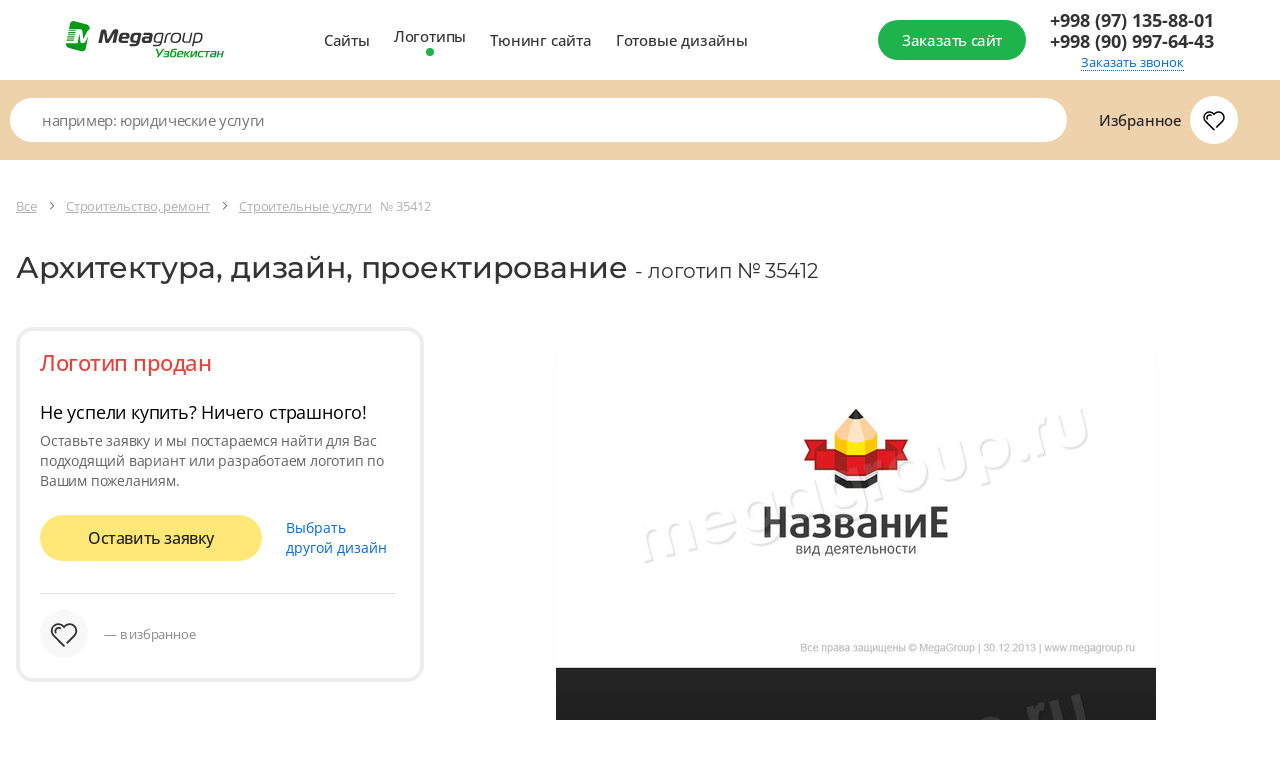

--- FILE ---
content_type: text/html; charset=utf-8
request_url: https://design.megagroup.uz/logotype/35412
body_size: 22113
content:
<!doctype html>
<html lang="ru">
<head>
  <meta charset="UTF-8">
  <meta name="viewport" content="width=device-width, user-scalable=no, initial-scale=1.0, maximum-scale=1.0, minimum-scale=1.0">
  <meta http-equiv="X-UA-Compatible" content="ie=edge">
                            <meta name="description" content="Устали от шаблонных сайтов? Мегагрупп предлагает индивидуальный дизайн &#039;Архитектура, дизайн, проектирование, Строительные услуги, Дизайн интерьеров&#039; № 35412. Купите готовый уникальный дизайн . Удобная и простая CMS, подходящий функционал под требования заказчика, адаптивная верстка, техническая поддержка для клиентов 7 дней в неделю. Закажите дизайн сайта сейчас!" />
        <meta name="keywords" content="уникальный дизайн, дизайн сайта, красивый дизайн сайтов, купить готовый уникальный дизайн сайта,"/>
            <title>Готовый логотип № 35412 по тематике: Архитектура, дизайн, проектирование , Строительные услуги , Дизайн интерьеров  — Купить в Megagroup.uz</title>
    
    
        
    
    
                
    
    <link rel="preload" href="/g/fonts/open_sans/OpenSans-Bold.woff2" as="font" crossorigin>
<link rel="preload" href="/g/fonts/open_sans/OpenSans-Light.woff2" as="font" crossorigin>
<link rel="preload" href="/g/fonts/open_sans/OpenSans-Medium.woff2" as="font" crossorigin>
<link rel="preload" href="/g/fonts/open_sans/OpenSans-Regular.woff2" as="font" crossorigin>
<link rel="preload" href="/g/fonts/montserrat/Montserrat-b.woff2" as="font" crossorigin>
<link rel="preload" href="/g/fonts/montserrat/Montserrat-bl.woff2" as="font" crossorigin>
<link rel="preload" href="/g/fonts/montserrat/Montserrat-e-b.woff2" as="font" crossorigin>
<link rel="preload" href="/g/fonts/montserrat/Montserrat-Medium.woff2" as="font" crossorigin>
<link rel="preload" href="/g/fonts/montserrat/Montserrat-r.woff2" as="font" crossorigin>
<link rel="preload" href="/g/fonts/montserrat/Montserrat-s-b.woff2" as="font" crossorigin>
<link rel="preload" href="/g/fonts/inter/Inter-Regular.woff2" as="font" crossorigin>

<style>
    @font-face {
        font-weight: 300;
        font-style: normal;
        font-family: 'Open Sans';
        src: url(/g/fonts/open_sans/OpenSans-Light.woff2) format("woff2");
        font-display: swap;
    }

    @font-face {
        font-weight: 400;
        font-style: normal;
        font-family: 'Open Sans';
        src: url(/g/fonts/open_sans/OpenSans-Regular.woff2) format("woff2");
        font-display: swap;
    }

    @font-face {
        font-weight: 500;
        font-style: normal;
        font-family: 'Open Sans';
        src: url(/g/fonts/open_sans/OpenSans-Medium.woff2) format("woff2");
        font-display: swap;
    }

    @font-face {
        font-weight: 700;
        font-style: normal;
        font-family: 'Open Sans';
        src: url(/g/fonts/open_sans/OpenSans-Bold.woff2) format("woff2");
        font-display: swap;
    }

    @font-face {
        font-weight: 400;
        font-style: normal;
        font-family: 'Montserrat';
        src: url(/g/fonts/montserrat/Montserrat-r.woff2) format("woff2");
        font-display: swap;
    }

    @font-face {
        font-weight: 500;
        font-style: normal;
        font-family: 'Montserrat';
        src: url(/g/fonts/montserrat/Montserrat-Medium.woff2) format("woff2");
        font-display: swap;
    }

    @font-face {
        font-weight: 600;
        font-style: normal;
        font-family: 'Montserrat';
        src: url(/g/fonts/montserrat/Montserrat-s-b.woff2) format("woff2");
        font-display: swap;
    }

    @font-face {
        font-weight: 700;
        font-style: normal;
        font-family: 'Montserrat';
        src: url(/g/fonts/montserrat/Montserrat-b.woff2) format("woff2");
        font-display: swap;
    }

    @font-face {
        font-weight: 800;
        font-style: normal;
        font-family: 'Montserrat';
        src: url(/g/fonts/montserrat/Montserrat-e-b.woff2) format("woff2");
        font-display: swap;
    }

    @font-face {
        font-weight: 900;
        font-style: normal;
        font-family: 'Montserrat';
        src: url(/g/fonts/montserrat/Montserrat-bl.woff2) format("woff2");
        font-display: swap;
    }

    @font-face {
        font-weight: 400;
        font-style: normal;
        font-family: 'Inter';
        src: url(/g/fonts/inter/Inter-Regular.woff2) format("woff2");
        font-display: swap;
    }
</style>

    <link rel="stylesheet" href="/static/design2018/css/index_z287.css">
    <link rel="stylesheet" href="/static/design2018/css/pro-styles_z287.css">
            <link rel="stylesheet" href="/static/design2018/css/new-uz_z287.css">
    
    
            <meta name="robots" content="all" />
    
            <link rel="canonical" href="https://design.megagroup.uz/logotype/35412" />
    </head>
<body >



    
<div class="lg-catalog-panel">
    <div class="lg-catalog-panel__btn js-mobile-panel">
        <svg width="26" height="26" viewBox="0 0 26 26" fill="none" xmlns="http://www.w3.org/2000/svg">
            <path fill-rule="evenodd" clip-rule="evenodd" d="M6.48811 10.4306C6.17361 10.161 5.70014 10.1974 5.43057 10.5119C5.161 10.8264 5.19743 11.2999 5.51192 11.5695L12.5119 17.5695C12.7928 17.8102 13.2072 17.8102 13.4881 17.5695L20.4881 11.5695C20.8026 11.2999 20.839 10.8264 20.5695 10.5119C20.2999 10.1974 19.8264 10.161 19.5119 10.4306L13 16.0122L6.48811 10.4306Z"/>
        </svg>
        <span>Показать</span>
    </div>
    <div class="mp-catalog-item__controls">

        <!-- Статус может быть только один, либо не быть вообще-->
        <!--<div class="mp-catalog-item__label mp-catalog-item__label&#45;&#45;sold">Продан</div>-->
        <!--<div class="mp-catalog-item__label mp-catalog-item__label&#45;&#45;new">Новинка</div>-->
        <div class="mp-catalog-item__label mp-catalog-item__label--booked">Забронирован</div>
        <!-- Конец статусов -->

        <div class="mp-catalog-item__controls-top">
            <div class="mp-catalog-item__controls-inner">
                <p class="mp-catalog-item__id js-panel-id">00012341</p>

                <!--
                Рейтинг есть только у ГРок.
                У дизайнов рейтинга нет (просто не выводим этот блок)
                -->
                <div class="mp-rate">
                    <svg xmlns="http://www.w3.org/2000/svg" width="60" height="22" viewBox="0 0 60 22"><defs><linearGradient id="a" x1="83.539%" x2="10.749%" y1="100%" y2="0%"><stop stop-color="#6923AE" offset="0%"></stop><stop stop-color="#C167D4" offset="100%"></stop></linearGradient><linearGradient id="b" x1="0%" x2="99.083%" y1="50%" y2="50%"><stop stop-color="#FFB502" offset="0%"></stop><stop stop-color="#FF9D17" offset="52.093%"></stop><stop stop-color="#F16646" offset="100%"></stop></linearGradient></defs><g fill="none" fill-rule="evenodd"><path fill="url(#a)" d="M17 3h36.163a2 2 0 0 1 1.877 1.31l4.413 12A2 2 0 0 1 57.576 19H21.142a2 2 0 0 1-1.895-1.36l-1.392-4.123 4.692-3.397a1 1 0 0 0-.574-1.819h-5.951l-.912-2.65A2 2 0 0 1 17 3zm11.488 3.326h-2.856V16h1.848v-3.374h1.134c1.148 0 2.067-.268 2.758-.805.69-.537 1.036-1.342 1.036-2.415 0-1.027-.343-1.797-1.029-2.31-.686-.513-1.65-.77-2.891-.77zm-.014 4.914h-.994V7.684h.994c1.335 0 2.002.574 2.002 1.722 0 .672-.168 1.146-.504 1.421-.336.275-.835.413-1.498.413zm8.456.882L39.072 16H41.2l-2.534-4.214c.672-.261 1.167-.602 1.484-1.022.317-.42.476-.952.476-1.596 0-1.895-1.279-2.842-3.836-2.842h-2.884V16h1.848v-3.878h1.176zm-1.176-1.33V7.67h.994c.672 0 1.164.119 1.477.357.313.238.469.618.469 1.141 0 .57-.152.982-.455 1.239-.303.257-.749.385-1.337.385h-1.148zM46.17 6.116c-.859 0-1.608.2-2.247.602-.64.401-1.132.982-1.477 1.743-.345.76-.518 1.664-.518 2.709 0 1.064.173 1.974.518 2.73.345.756.835 1.33 1.47 1.722.635.392 1.386.588 2.254.588.859 0 1.605-.2 2.24-.602.635-.401 1.125-.98 1.47-1.736s.518-1.661.518-2.716c0-1.064-.17-1.974-.511-2.73-.34-.756-.828-1.33-1.463-1.722-.635-.392-1.386-.588-2.254-.588zm0 1.414c.747 0 1.314.29 1.701.868.387.579.581 1.498.581 2.758 0 1.27-.194 2.193-.581 2.772-.387.579-.954.868-1.701.868-1.53 0-2.296-1.209-2.296-3.626 0-1.26.196-2.182.588-2.765.392-.583.961-.875 1.708-.875z"></path><path fill="url(#b)" d="M15.716 15.979a.746.746 0 0 1 1.418-.465l1.711 5.227c.226.689-.564 1.262-1.15.835l-4.389-3.204a.746.746 0 1 1 .88-1.205l2.52 1.839-.99-3.027zM14.147 7.58l7.422-.016c.724-.001 1.026.925.44 1.35L5.163 21.155c-.585.425-1.373-.148-1.148-.836l2.309-7.053L.31 8.915c-.587-.424-.285-1.352.44-1.35l7.42.015L10.45.517c.222-.69 1.198-.69 1.42 0l2.278 7.063zm5.12 1.482l-5.661.012a.746.746 0 0 1-.712-.517l-1.735-5.379-1.735 5.38a.746.746 0 0 1-.712.516l-5.651-.012 4.58 3.312c.262.19.372.529.271.837l-1.76 5.38 13.114-9.529z"></path></g></svg>
                </div>


                <a href="#" class="mp-catalog-item__title">Юридические услуги</a>
            </div>
            <div class="cd-btn secondary iconed no-text mp-catalog-item__like-btn js-like">
                <svg class="mp-catalog-item__like-btn-icon " xmlns="http://www.w3.org/2000/svg" width="26" height="26" viewBox="0 0 26 26">
                    <path d="M12.992 8.088a.75.75 0 0 1-.674-.319 4.704 4.704 0 0 0-8.568 2.686c0 1.379.596 2.66 1.654 3.584l8.127 8.145a.751.751 0 0 1-1.062 1.06l-8.089-8.11a6.205 6.205 0 1 1 9.113-8.302l.056.079-.616.429-.471-.583.067-.054a.751.751 0 0 1 .796-.093c.055.027.108.06.157.101l.066.056-.482.574-.616-.428.065-.091A6.534 6.534 0 0 1 13 6.231a6.205 6.205 0 1 1 8.924 8.619l-5.749 5.751a.75.75 0 1 1-1.061-1.061l2.342-2.343 3.409-3.408a4.704 4.704 0 1 0-7.184-6.019.75.75 0 0 1-1.097.146l-.066-.055.482-.575.471.583-.066.054a.74.74 0 0 1-.413.165zm-6.057 3.475a.75.75 0 0 1-1.359.635 3.477 3.477 0 0 1 4.831-4.516.75.75 0 1 1-.725 1.313 1.977 1.977 0 0 0-2.747 2.568z"></path>
                </svg>


                <svg class="mp-catalog-item__like-btn-icon mp-catalog-item__like-btn-icon--liked" xmlns="http://www.w3.org/2000/svg" width="26" height="26" fill-rule="evenodd" stroke-miterlimit="1.414" clip-rule="evenodd" stroke-linejoin="round">
                    <path fill-rule="nonzero" d="M16.175 20.601l-2.645 2.644a.751.751 0 0 1-1.061-.001l-8.089-8.11A6.205 6.205 0 1 1 13 6.231a6.205 6.205 0 1 1 8.924 8.619l-5.749 5.751zm-9.24-9.038a1.977 1.977 0 0 1 2.747-2.568.75.75 0 0 0 .725-1.313 3.477 3.477 0 0 0-4.831 4.516.75.75 0 0 0 1.359-.635z"></path>
                </svg>
            </div>
        </div>

        <!-- Внутри ЛИБО блок с ценой, ЛИБО блок __note-->
        <div class="mp-catalog-item__controls-bottom">
            <div class="mp-catalog-item__price">
                <span class="mp-catalog-item__price-current">5 950 ₽</span>
                <span class="mp-catalog-item__price-old">7 950 ₽</span>
            </div>
            <!--<p class="mp-catalog-item__note">-->
            <!--Дизайн продан-->
            <!--&lt;!&ndash; Самостоятельно через систему управления&ndash;&gt;-->
            <!--</p>-->
            <div class="mp-catalog-item__btns">
                <a href="#" class="cd-btn mp-catalog-item__demo-btn small">Демо</a>
                <a href="#" class="cd-btn mp-catalog-item__more-btn small">Подробнее</a>
            </div>
        </div>
    </div>
</div>
              
    <div class="mp-main-menu-container">
    <div class="mp-main-menu light">
        <div class="mp-wrapp mp-main-menu__wrapp">
                                        <a href="https://megagroup.uz" class="mp-img mp-main-menu__logo ">
    <img src="/static/design2018/img/logo-uz.svg" alt="" style="width: 130%; max-width: 130%;">
</a>
<a href="https://megagroup.uz" class="mp-img mp-main-menu__logo-mobile">
    <img src="/static/design2018/img/m-logo-int.svg" alt="">
</a>                        <div class="mp-main-menu__inner">
                <nav class="mp-main-menu__nav">
                                                                                                        <a class="mp-main-menu__link  js-analytics" data-analytics-target="design_megagroup_header_sites" href="/solution">Сайты</a>
                    <a class="mp-main-menu__link active js-analytics" data-analytics-target="design_megagroup_header_logos" href="/logotype">Логотипы</a>
                    <a class="mp-main-menu__link  js-analytics" data-analytics-target="design_megagroup_header_site_tuning" href="https://megagroup.shop?country=uz"  target="_blank">Тюнинг сайта</a>
                    <a class="mp-main-menu__link  js-analytics" href="/design" data-analytics-target="design_megagroup_header_ready_design">Готовые дизайны</a>
                </nav>

                <a class="cd-btn small mp-main-menu__btn mp-main-menu__btn--login js-analytics" href="/zakazsite" target="_blank" data-analytics-target="design_megagroup_header_order_site">
                    <span>Заказать сайт</span>
                </a>
            </div>
                                                    <a class="cd-btn iconed no-text small mp-main-menu__btn mp-main-menu__btn--phone" href="tel:+998909976443">
                <svg xmlns="http://www.w3.org/2000/svg" width="26" height="26" viewBox="0 0 26 26" fill="#fff">
                    <path d="M23.499 17.194l-1.413-1.413a2.753 2.753 0 0 0-3.889.004l-.707.707c-.327.327-1.99-.572-4.42-3.004-2.431-2.43-3.331-4.094-3.004-4.42l.707-.708a2.745 2.745 0 0 0 .003-3.889L9.364 3.06a2.75 2.75 0 0 0-3.891-.006L2.641 5.885c-1.448 1.448 1.432 6.91 6.277 11.754a30.826 30.826 0 0 0 7.416 5.637.75.75 0 1 0 .681-1.336 29.365 29.365 0 0 1-7.036-5.361 29.812 29.812 0 0 1-5.253-6.83 7.792 7.792 0 0 1-1.024-2.803l2.832-2.832a1.25 1.25 0 0 1 1.77.005l1.412 1.413A1.245 1.245 0 0 1 9.712 7.3l-.707.707c-1.257 1.256-.05 3.489 3.004 6.542 3.054 3.054 5.284 4.261 6.542 3.004l.707-.707a1.253 1.253 0 0 1 1.768-.004l1.412 1.412a1.252 1.252 0 0 1 .006 1.77l-1.245 1.244-.855.856a.75.75 0 0 0 1.06 1.06l.856-.855 1.244-1.244a2.752 2.752 0 0 0-.005-3.891z"></path>
                </svg>
            </a>
            <div class="mp-main-menu__call">
                                    <a class="mp-main-menu__phone" href="tel:+998971358801">+998 (97) 135-88-01</a>
                    <a class="mp-main-menu__phone" href="tel:+998909976443">+998 (90) 997-64-43</a>
                
                <a class="mp-main-menu__callback js-show-cd-popup js-analytics" data-popup_name="header-callback" data-analytics-target="design_megagroup_header_order_call" data-form="back_call">Заказать звонок</a>
            </div>
            <button class="cd-btn small no-text mp-main-menu__btn mp-main-menu__btn--burger js-menu-open">
                <svg xmlns="http://www.w3.org/2000/svg" width="26" height="26" viewBox="0 0 26 26">
                    <path d="M4.5 7.25h17a.75.75 0 0 0 0-1.5h-17a.75.75 0 0 0 0 1.5zM21.5 19.75h-17a.75.75 0 0 0 0 1.5h17a.75.75 0 0 0 0-1.5zM4.5 14.25h13a.75.75 0 0 0 0-1.5h-13a.75.75 0 0 0 0 1.5z"></path>
                </svg>
            </button>
        </div>
    </div>
</div>
<aside class="mp-m-menu js-m-aside js-aside-close">
    <div class="mp-m-menu__wrap">
        <button class="mp-m-aside-close js-aside-close"></button>
        <nav class="mp-m-nav">
            <a class="mp-m-nav__link js-analytics" data-analytics-target="design_megagroup_header_sites" href="/">Сайты</a>
            <a class="mp-m-nav__link js-analytics" data-analytics-target="design_megagroup_header_logos" href="/logotype">Логотипы</a>
            <a class="mp-m-nav__link js-analytics" data-analytics-target="design_megagroup_header_site_tuning" href="https://megagroup.shop?country=uz">Тюнинг сайта</a>
            <a class="mp-m-nav__link js-analytics" data-analytics-target="design_megagroup_header_ready_design" href="/design">Готовые дизайны</a>
        </nav>
        <a class="mp-m-menu__btn cd-btn secondary mp-m-menu__btn" href="/zakazsite">
            <span>Заказать сайт</span>
        </a>
                    <ul class="mp-m-filials">
    <li class="mp-m-filials__item">
        <a href="tel:+998971358801" class="mp-m-filials__link">+998 (97) 135-88-01</a>
    </li>
    <li class="mp-m-filials__item">
        <a href="tel:+998909976443" class="mp-m-filials__link">+998 (90) 997-64-43</a>
    </li>
</ul>
            </div>
</aside>
<div class="overlay"></div>


    <div class="mp-catalog-menu-wr js-pf-mobile-menu">
    <div class="mp-catalog-menu">
        <button href="#" class="cd-btn small no-text mp-catalog-menu__close js-pf-filter-close">
              <svg xmlns="http://www.w3.org/2000/svg" width="26" height="26" viewBox="0 0 26 26">
                <path
                        d="M7.53 6.47a.75.75 0 0 0-1.06 1.06l12 12a.75.75 0 0 0 1.06-1.06zm2.627 8.312L6.47 18.47a.75.75 0 1 0 1.06 1.06l3.688-3.687a.75.75 0 0 0-1.06-1.06zm5.108-3.297a.747.747 0 0 0 .53-.22L19.53 7.53a.75.75 0 0 0-1.06-1.06l-3.736 3.735a.75.75 0 0 0 .53 1.28z"/>
              </svg>
        </button>
    <div class="mp-catalog-menu__wrapp mp-catalog-menu__wrapp--favorites">
        <div class="mp-catalog-menu__wrapp mp-catalog-menu__wrapp--favorites">

    <div class="mp-catalog-menu__link-wrapp mp-catalog-menu__link-wrapp--favorites">
        <a href="/favorites" class="mp-catalog-menu__link iconed">
            <strong>Избранное</strong>
            <span class="mp-catalog-menu__link-icon liked-count js-fav-icon disabled" data-count="">
          <svg xmlns="http://www.w3.org/2000/svg" width="26" height="26" viewBox="0 0 26 26">
                    <path
                            d="M12.992 8.088a.75.75 0 0 1-.674-.319 4.704 4.704 0 0 0-8.568 2.686c0 1.379.596 2.66 1.654 3.584l8.127 8.145a.751.751 0 0 1-1.062 1.06l-8.089-8.11a6.205 6.205 0 1 1 9.113-8.302l.056.079-.616.429-.471-.583.067-.054a.751.751 0 0 1 .796-.093c.055.027.108.06.157.101l.066.056-.482.574-.616-.428.065-.091A6.534 6.534 0 0 1 13 6.231a6.205 6.205 0 1 1 8.924 8.619l-5.749 5.751a.75.75 0 1 1-1.061-1.061l2.342-2.343 3.409-3.408a4.704 4.704 0 1 0-7.184-6.019.75.75 0 0 1-1.097.146l-.066-.055.482-.575.471.583-.066.054a.74.74 0 0 1-.413.165zm-6.057 3.475a.75.75 0 0 1-1.359.635 3.477 3.477 0 0 1 4.831-4.516.75.75 0 1 1-.725 1.313 1.977 1.977 0 0 0-2.747 2.568z"/>
                </svg>
        </span>
        </a>
    </div>
</div>
    </div>

                    <!-- на главной странице каталога класса _inner быть не должно -->
    <div class="mp-catalog-menu__wrapp inner">

        <p class="mp-catalog-menu__list-title">категории</p>

                            
    
    <a href="/logotype/stroitelstvo_stroimaterialy" class="cd-btn secondary mp-catalog-menu__back">
        <svg xmlns="http://www.w3.org/2000/svg" width="7" height="12" viewBox="0 0 7 12">
            <defs>
                <path id="a5v3a"
                      d="M504.73 380.22a.88.88 0 0 1-1.24 1.24l-4.98-4.98a.88.88 0 0 1 0-1.24l4.98-4.98a.88.88 0 1 1 1.24 1.24l-4.35 4.36z"/>
            </defs>
            <g>
                <g transform="translate(-498 -370)">
                    <use fill="#0068d9" xlink:href="#a5v3a"/>
                </g>
            </g>
        </svg>
        <span>Назад</span>
    </a>


    <p class="mp-catalog-menu__current">Строительство, ремонт</p>

<div class="mp-catalog-menu__inner js-categories-base">
    <nav class="mp-catalog-menu__list">


                                                                    

                            <div class="mp-catalog-menu__link-outer ">
            <div class="mp-catalog-menu__link-wrapp mp-catalog-menu__link-wrapp--wide ">
                <a href="/logotype/almaznaya_rezka_almaznoe_burenie" class="mp-catalog-menu__link">Алмазная резка, алмазное бурение
                                    </a>
            </div>

        </div>
                            <div class="mp-catalog-menu__link-outer ">
            <div class="mp-catalog-menu__link-wrapp mp-catalog-menu__link-wrapp--wide ">
                <a href="/logotype/arhitektura_dizain_proektirovanie" class="mp-catalog-menu__link">Архитектура, дизайн, проектирование
                                    </a>
            </div>

        </div>
                            <div class="mp-catalog-menu__link-outer ">
            <div class="mp-catalog-menu__link-wrapp mp-catalog-menu__link-wrapp--wide ">
                <a href="/logotype/vitrazhi" class="mp-catalog-menu__link">Витражи
                                    </a>
            </div>

        </div>
                            <div class="mp-catalog-menu__link-outer ">
            <div class="mp-catalog-menu__link-wrapp mp-catalog-menu__link-wrapp--wide ">
                <a href="/logotype/derevoobrabotka" class="mp-catalog-menu__link">Деревообработка
                                    </a>
            </div>

        </div>
                            <div class="mp-catalog-menu__link-outer ">
            <div class="mp-catalog-menu__link-wrapp mp-catalog-menu__link-wrapp--wide ">
                <a href="/logotype/detskie_igrovye_ploschadki" class="mp-catalog-menu__link">Детские игровые площадки
                                    </a>
            </div>

        </div>
                            <div class="mp-catalog-menu__link-outer ">
            <div class="mp-catalog-menu__link-wrapp mp-catalog-menu__link-wrapp--wide ">
                <a href="/logotype/dizain_interera" class="mp-catalog-menu__link">Дизайн интерьеров
                                    </a>
            </div>

        </div>
                            <div class="mp-catalog-menu__link-outer ">
            <div class="mp-catalog-menu__link-wrapp mp-catalog-menu__link-wrapp--wide ">
                <a href="/logotype/stroitelstvo_derevyannyh_domov" class="mp-catalog-menu__link">Загородное строительство
                                    </a>
            </div>

        </div>
                            <div class="mp-catalog-menu__link-outer ">
            <div class="mp-catalog-menu__link-wrapp mp-catalog-menu__link-wrapp--wide ">
                <a href="/logotype/montaj_injenernyh_sistem" class="mp-catalog-menu__link">Инженерные системы
                                    </a>
            </div>

        </div>
                            <div class="mp-catalog-menu__link-outer ">
            <div class="mp-catalog-menu__link-wrapp mp-catalog-menu__link-wrapp--wide ">
                <a href="/logotype/kamen_stroitelnyi" class="mp-catalog-menu__link">Камень строительный, облицовочные материалы
                                    </a>
            </div>

        </div>
                            <div class="mp-catalog-menu__link-outer ">
            <div class="mp-catalog-menu__link-wrapp mp-catalog-menu__link-wrapp--wide ">
                <a href="/logotype/krovelnye_fasadnie_materialy" class="mp-catalog-menu__link">Кровельные, фасадные работы и материалы
                                    </a>
            </div>

        </div>
                            <div class="mp-catalog-menu__link-outer ">
            <div class="mp-catalog-menu__link-wrapp mp-catalog-menu__link-wrapp--wide ">
                <a href="/logotype/landshaftnyi_dizain" class="mp-catalog-menu__link">Ландшафтный дизайн
                                    </a>
            </div>

        </div>
                            <div class="mp-catalog-menu__link-outer ">
            <div class="mp-catalog-menu__link-wrapp mp-catalog-menu__link-wrapp--wide ">
                <a href="/logotype/napolnye_pokrytiya_derevyannye_poly" class="mp-catalog-menu__link">Напольные покрытия, деревянные полы, комплектующие
                                    </a>
            </div>

        </div>
                            <div class="mp-catalog-menu__link-outer ">
            <div class="mp-catalog-menu__link-wrapp mp-catalog-menu__link-wrapp--wide ">
                <a href="/logotype/oborudovanie_dlya_ochistki_vody" class="mp-catalog-menu__link">Оборудование для очистки воды
                                    </a>
            </div>

        </div>
                            <div class="mp-catalog-menu__link-outer ">
            <div class="mp-catalog-menu__link-wrapp mp-catalog-menu__link-wrapp--wide ">
                <a href="/logotype/osveschenie" class="mp-catalog-menu__link">Освещение, люстры, лампы, светильники
                                    </a>
            </div>

        </div>
                            <div class="mp-catalog-menu__link-outer ">
            <div class="mp-catalog-menu__link-wrapp mp-catalog-menu__link-wrapp--wide ">
                <a href="/logotype/promyshlennoe_stroitelstvo" class="mp-catalog-menu__link">Промышленное строительство
                                    </a>
            </div>

        </div>
                            <div class="mp-catalog-menu__link-outer ">
            <div class="mp-catalog-menu__link-wrapp mp-catalog-menu__link-wrapp--wide ">
                <a href="/logotype/rekonstruktsiya_i_kapremont_zdaniy" class="mp-catalog-menu__link">Реконструкция и капремонт зданий
                                    </a>
            </div>

        </div>
                            <div class="mp-catalog-menu__link-outer ">
            <div class="mp-catalog-menu__link-wrapp mp-catalog-menu__link-wrapp--wide ">
                <a href="/logotype/remont_kvartir" class="mp-catalog-menu__link">Ремонт и отделка квартир и помещений
                                    </a>
            </div>

        </div>
                            <div class="mp-catalog-menu__link-outer ">
            <div class="mp-catalog-menu__link-wrapp mp-catalog-menu__link-wrapp--wide ">
                <a href="/logotype/svarochnye_raboty" class="mp-catalog-menu__link">Сварочные работы
                                    </a>
            </div>

        </div>
                            <div class="mp-catalog-menu__link-outer ">
            <div class="mp-catalog-menu__link-wrapp mp-catalog-menu__link-wrapp--wide ">
                <a href="/logotype/stroitelno_montajnaya_kompaniya" class="mp-catalog-menu__link">Строительно-монтажная компания
                                    </a>
            </div>

        </div>
                            <div class="mp-catalog-menu__link-outer ">
            <div class="mp-catalog-menu__link-wrapp mp-catalog-menu__link-wrapp--wide ">
                <a href="/logotype/stroitelnye_materialy" class="mp-catalog-menu__link">Строительные материалы, инструменты
                                    </a>
            </div>

        </div>
                            <div class="mp-catalog-menu__link-outer ">
            <div class="mp-catalog-menu__link-wrapp mp-catalog-menu__link-wrapp--wide selected">
                <a href="/logotype/stroitelnye_uslugi" class="mp-catalog-menu__link">Строительные услуги
                                    </a>
            </div>

        </div>
                            <div class="mp-catalog-menu__link-outer ">
            <div class="mp-catalog-menu__link-wrapp mp-catalog-menu__link-wrapp--wide ">
                <a href="/logotype/stroitelnyi_instrument_i_prisposobleniya" class="mp-catalog-menu__link">Строительный инструмент и приспособления
                                    </a>
            </div>

        </div>
                            <div class="mp-catalog-menu__link-outer ">
            <div class="mp-catalog-menu__link-wrapp mp-catalog-menu__link-wrapp--wide ">
                <a href="/logotype/stroitelstvo_ban_saun" class="mp-catalog-menu__link">Строительство бань, саун
                                    </a>
            </div>

        </div>
                            <div class="mp-catalog-menu__link-outer ">
            <div class="mp-catalog-menu__link-wrapp mp-catalog-menu__link-wrapp--wide ">
                <a href="/logotype/stroitelstvo_zhilyh_zdanii" class="mp-catalog-menu__link">Строительство зданий и сооружений
                                    </a>
            </div>

        </div>
                            <div class="mp-catalog-menu__link-outer ">
            <div class="mp-catalog-menu__link-wrapp mp-catalog-menu__link-wrapp--wide ">
                <a href="/logotype/tsement" class="mp-catalog-menu__link">Цемент
                                    </a>
            </div>

        </div>
                            <div class="mp-catalog-menu__link-outer ">
            <div class="mp-catalog-menu__link-wrapp mp-catalog-menu__link-wrapp--wide ">
                <a href="/logotype/ekologicheskie_raboty" class="mp-catalog-menu__link">Экологические работы
                                    </a>
            </div>

        </div>
        


    </nav>
    

<a class="mp-catalog-menu__order-link js-analytics" data-analytics-target="design_megagroup_order_site_under_categories" href="/zakazsite" target="_blank">
    <svg width="26" height="26" viewBox="0 0 26 26" fill="none" xmlns="http://www.w3.org/2000/svg">
        <mask id="mask3" mask-type="alpha" maskUnits="userSpaceOnUse" x="2" y="2" width="22" height="22">
            <path fill-rule="evenodd" clip-rule="evenodd" d="M20.3817 12.25L16.0052 7.87348C15.7123 7.58059 15.7123 7.10571 16.0052 6.81282C16.2981 6.51993 16.773 6.51993 17.0659 6.81282L22.7227 12.4697C23.0156 12.7626 23.0156 13.2374 22.7227 13.5303L17.0659 19.1872C16.773 19.4801 16.2981 19.4801 16.0052 19.1872C15.7123 18.8943 15.7123 18.4194 16.0052 18.1265L20.3817 13.75L3.80761 13.75C3.3934 13.75 3.05761 13.4142 3.05761 13C3.05761 12.5858 3.3934 12.25 3.80761 12.25L20.3817 12.25Z" fill="white"/>
        </mask>
        <g mask="url(#mask3)">
            <rect y="26" width="26" height="26" transform="rotate(-90 0 26)" fill="#0169D9"/>
        </g>
    </svg>
    <span>Заказать сайт</span></a>
</div>
        
    </div>




        </div>
</div>






    
<div class="mp-catalog logos">
      <div class="mp-catalog-top">
    <div class="mp-wrapp mp-catalog-top__wrapp">
                    <form class="mp-catalog-search sites" action="/search" method="get">
            <button class="mp-catalog-search__submit cd-btn no-text secondary hidden-desktop">
            <svg xmlns="http://www.w3.org/2000/svg" width="26" height="26" fill-rule="evenodd" stroke-miterlimit="1.414" clip-rule="evenodd" stroke-linejoin="round">
                <path fill-rule="nonzero" d="M12.5 20.25a8.75 8.75 0 1 1 8.21-5.717.75.75 0 0 1-1.407-.52 7.25 7.25 0 1 0-1.68 2.617.75.75 0 0 1 1.06 0l3.346 3.34a2.163 2.163 0 1 1-3.059 3.06l-1.5-1.5a.749.749 0 1 1 1.06-1.06l1.5 1.5a.663.663 0 1 0 .939-.938l-2.838-2.834A8.716 8.716 0 0 1 12.5 20.25z"/>
            </svg>
        </button>
    
                
    <input type="hidden" name="_target" value="logotype" />
        <input type="hidden" name="_search_id" value="0" />
        <input type="hidden" name="design2018" value="1"/>
    <input type="hidden" name="cursor_position" id="cursor_position" value="0"/>

  <div class="cd-input cd-field js-search__form">
    <label class="cd-input__wrapper">
        <input
            type="text"
            class="cd-input__field mp-catalog-search__input js-analytics"
            placeholder="например: юридические услуги"
            id="search"
            name="catalog_search"
            data-alias=""
            data-industry="0"
            autocomplete="off"
            data-analytics-target="design_megagroup_search_logotype"
        >
    </label>

                <div class="mp-catalog-search__results logotype js-search-results"
                     id="js-dropdown__tips" style="display: none;">
          <div class="cd-btn _small no-text mp-catalog-search__close js-pf-search-close">
              <svg xmlns="http://www.w3.org/2000/svg" width="26" height="26" viewBox="0 0 26 26">
                  <path
                          d="M7.53 6.47a.75.75 0 0 0-1.06 1.06l12 12a.75.75 0 0 0 1.06-1.06zm2.627 8.312L6.47 18.47a.75.75 0 1 0 1.06 1.06l3.688-3.687a.75.75 0 0 0-1.06-1.06zm5.108-3.297a.747.747 0 0 0 .53-.22L19.53 7.53a.75.75 0 0 0-1.06-1.06l-3.736 3.735a.75.75 0 0 0 .53 1.28z"/>
              </svg>
          </div>
          <div id="search-results"></div>
        </div>
        </div>
</form>

            <a href="/favorites" class="mp-fav js-analytics" data-analytics-target="favorites_right_of_search">
    <span class="mp-fav__text">Избранное</span><span class="mp-fav__icon js-fav-icon disabled" data-count="">
    <svg xmlns="http://www.w3.org/2000/svg" width="26" height="26" viewBox="0 0 26 26">
      <path d="M12.992 8.088a.75.75 0 0 1-.674-.319 4.704 4.704 0 0 0-8.568 2.686c0 1.379.596 2.66 1.654 3.584l8.127 8.145a.751.751 0 0 1-1.062 1.06l-8.089-8.11a6.205 6.205 0 1 1 9.113-8.302l.056.079-.616.429-.471-.583.067-.054a.751.751 0 0 1 .796-.093c.055.027.108.06.157.101l.066.056-.482.574-.616-.428.065-.091A6.534 6.534 0 0 1 13 6.231a6.205 6.205 0 1 1 8.924 8.619l-5.749 5.751a.75.75 0 1 1-1.061-1.061l2.342-2.343 3.409-3.408a4.704 4.704 0 1 0-7.184-6.019.75.75 0 0 1-1.097.146l-.066-.055.482-.575.471.583-.066.054a.74.74 0 0 1-.413.165zm-6.057 3.475a.75.75 0 0 1-1.359.635 3.477 3.477 0 0 1 4.831-4.516.75.75 0 1 1-.725 1.313 1.977 1.977 0 0 0-2.747 2.568z"/>
    </svg>
  </span>
</a>
            </div>
</div>
    
              <div class="mp-catalog__inner ">
          
          
          
                                  
            <div class="mp-wrapp mp-catalog__wrapp">
                              
                                      <div class="mp-catalog__content">
                        <div class="mp-catalog__controls">
                                                          <div class="center mp-catalog__filter">
                            <button class="cd-btn mp-catalog__filter-btn iconed js-pf-filter js-fav-icon disabled" data-count="">
                              <svg xmlns="http://www.w3.org/2000/svg" viewBox="0 0 26 26" fill-rule="evenodd" stroke-miterlimit="1.414" clip-rule="evenodd" stroke-linejoin="round"><path fill-rule="nonzero" d="M4.854 12.75a2.75 2.75 0 1 1 0 1.5H3.5a.75.75 0 0 1 0-1.5h1.354zm13.292 7H22.5a.75.75 0 0 1 0 1.5h-4.354a2.75 2.75 0 1 1 0-1.5zM3.5 7.25a.75.75 0 0 1 0-1.5h12a.75.75 0 0 1 0 1.5h-12zm0 14a.75.75 0 0 1 0-1.5h7a.75.75 0 0 1 0 1.5h-7zm9-7a.75.75 0 0 1 0-1.5h10a.75.75 0 0 1 0 1.5h-10zm8-5a2.75 2.75 0 1 1 0-5.5 2.75 2.75 0 0 1 0 5.5zm0-1.5a1.25 1.25 0 1 0 0-2.5 1.25 1.25 0 0 0 0 2.5zm-5 14a1.25 1.25 0 1 0 0-2.5 1.25 1.25 0 0 0 0 2.5zm-8-7a1.25 1.25 0 1 0 0-2.5 1.25 1.25 0 0 0 0 2.5z"/></svg>
                              <span>Фильтр</span>
                            </button>
                          </div>
                            
                          <form class="mp-catalog-search sites" action="/search" method="get">
            <button class="mp-catalog-search__submit cd-btn no-text secondary hidden-desktop">
            <svg xmlns="http://www.w3.org/2000/svg" width="26" height="26" fill-rule="evenodd" stroke-miterlimit="1.414" clip-rule="evenodd" stroke-linejoin="round">
                <path fill-rule="nonzero" d="M12.5 20.25a8.75 8.75 0 1 1 8.21-5.717.75.75 0 0 1-1.407-.52 7.25 7.25 0 1 0-1.68 2.617.75.75 0 0 1 1.06 0l3.346 3.34a2.163 2.163 0 1 1-3.059 3.06l-1.5-1.5a.749.749 0 1 1 1.06-1.06l1.5 1.5a.663.663 0 1 0 .939-.938l-2.838-2.834A8.716 8.716 0 0 1 12.5 20.25z"/>
            </svg>
        </button>
    
                
    <input type="hidden" name="_target" value="logotype" />
        <input type="hidden" name="_search_id" value="0" />
        <input type="hidden" name="design2018" value="1"/>
    <input type="hidden" name="cursor_position" id="cursor_position" value="0"/>

  <div class="cd-input cd-field js-search__form">
    <label class="cd-input__wrapper">
        <input
            type="text"
            class="cd-input__field mp-catalog-search__input js-analytics"
            placeholder="например: юридические услуги"
            id="search"
            name="catalog_search"
            data-alias=""
            data-industry="0"
            autocomplete="off"
            data-analytics-target="design_megagroup_search_logotype"
        >
    </label>

                <div class="mp-catalog-search__results logotype js-search-results"
                     id="js-dropdown__tips" style="display: none;">
          <div class="cd-btn _small no-text mp-catalog-search__close js-pf-search-close">
              <svg xmlns="http://www.w3.org/2000/svg" width="26" height="26" viewBox="0 0 26 26">
                  <path
                          d="M7.53 6.47a.75.75 0 0 0-1.06 1.06l12 12a.75.75 0 0 0 1.06-1.06zm2.627 8.312L6.47 18.47a.75.75 0 1 0 1.06 1.06l3.688-3.687a.75.75 0 0 0-1.06-1.06zm5.108-3.297a.747.747 0 0 0 .53-.22L19.53 7.53a.75.75 0 0 0-1.06-1.06l-3.736 3.735a.75.75 0 0 0 .53 1.28z"/>
              </svg>
          </div>
          <div id="search-results"></div>
        </div>
        </div>
</form>

                        </div>
                                  <!-- Хлебные крошки НЕ должны выводиться на главной странице каталога -->

                                        


        
    
                                                
                                    


                    

        
<div class="mp-catalog-breadcrumbs-small type-project">

    
      
      <a href="/logotype" class="mp-catalog-breadcrumbs-small__link --first" title="Все">
        <span>Все</span><svg xmlns="http://www.w3.org/2000/svg" viewBox="0 0 26 26">
            <path d="M20.03 9.97a.75.75 0 0 0-1.06 0l-6.47 6.47-6.47-6.47a.75.75 0 0 0-1.06 1.06l7 7a.75.75 0 0 0 1.06 0l7-7a.75.75 0 0 0 0-1.06z"></path>
        </svg>      </a>
            
            <a href="/logotype/stroitelstvo_stroimaterialy" class="mp-catalog-breadcrumbs-small__link --second" title="Строительство, ремонт">
            <span>Строительство, ремонт</span><svg xmlns="http://www.w3.org/2000/svg" viewBox="0 0 26 26">
            <path d="M20.03 9.97a.75.75 0 0 0-1.06 0l-6.47 6.47-6.47-6.47a.75.75 0 0 0-1.06 1.06l7 7a.75.75 0 0 0 1.06 0l7-7a.75.75 0 0 0 0-1.06z"></path>
        </svg>
        </a>
        
                    <a href="/logotype/stroitelnye_uslugi" class="mp-catalog-breadcrumbs-small__link --third" title="Строительные услуги">
    <span>Строительные услуги</span>
  </a>
            
            <span class="mp-catalog-breadcrumbs-small__link" title="№ 35412">
            <span>№ 35412</span>
        </span>
    </div>

                
                                    <div class="mp-catalog__title"><h1>                                                                            Архитектура, дизайн, проектирование <span>- Логотип №&nbsp;35412</span>
                        </h1></div>
                
                                        

        









    
    
                
    
            
                        
    
    
    
                
            

                    <div class="mp-logo-project">
            <div class="mp-catalog-project-card mp-catalog-project-card--logo">
            <div class="mp-catalog-project-card__inner">
                <p class="mp-catalog-project-card__info-title">
                                            Логотип продан
                                    </p>
                <p class="mp-catalog-project-card__info-subtitle">
                    Не успели купить?
                    Ничего страшного!
                </p>
                <p class="mp-catalog-project-card__info-text">
                    Оставьте заявку и мы постараемся найти для Вас
                    подходящий вариант или разработаем логотип по Вашим пожеланиям.
                </p>

                <div class="mp-catalog-project-card__info-btns">
                    <a href="#" rel="nofollow" class="cd-btn mp-catalog-project-card__demo-btn js-show-request">Оставить заявку</a>
                    <a href="/logotype" class="mp-catalog-project-card__demo-link">Выбрать другой дизайн</a>
                </div>

                <hr class="mp-catalog-project-card__info-divider">

                <div class="mp-logo-project__like mp-catalog-project-card__controls" data-type="logotype" data-name="Архитектура, дизайн, проектирование" data-id="35412" data-img="/storage/3.design/images/design/2013/12/35412/39849_2.jpg">
                                        
                                                                                                            
                    <div title="Добавить в избранное" class="before_text cd-btn secondary iconed no-text mp-logo-project__like-btn js-like js-analytics" data-analytics-target="target_solution_favorites">
                    <svg xmlns="http://www.w3.org/2000/svg" width="26" height="26" viewBox="0 0 26 26">
                        <path d="M12.992 8.088a.75.75 0 0 1-.674-.319 4.704 4.704 0 0 0-8.568 2.686c0 1.379.596 2.66 1.654 3.584l8.127 8.145a.751.751 0 0 1-1.062 1.06l-8.089-8.11a6.205 6.205 0 1 1 9.113-8.302l.056.079-.616.429-.471-.583.067-.054a.751.751 0 0 1 .796-.093c.055.027.108.06.157.101l.066.056-.482.574-.616-.428.065-.091A6.534 6.534 0 0 1 13 6.231a6.205 6.205 0 1 1 8.924 8.619l-5.749 5.751a.75.75 0 1 1-1.061-1.061l2.342-2.343 3.409-3.408a4.704 4.704 0 1 0-7.184-6.019.75.75 0 0 1-1.097.146l-.066-.055.482-.575.471.583-.066.054a.74.74 0 0 1-.413.165zm-6.057 3.475a.75.75 0 0 1-1.359.635 3.477 3.477 0 0 1 4.831-4.516.75.75 0 1 1-.725 1.313 1.977 1.977 0 0 0-2.747 2.568z"/>
                    </svg>
                </div>
                <div class="mp-logo-project__like-text">— в избранное</div>
                                    
                            </div>

            </div>
        </div>
            <div class="mp-logo-project__preview">
        <p class="mp-logo-project__preview-title">Версия для десктопа</p>
        <div class="mp-img mp-logo-project__preview-pic">
                            <img src="/storage/3.design/images/design/2013/12/35412/39849_2.jpg" alt="">
                    </div>
    </div>
</div>

        <div class="mp-catalog__title">
                    Похожие логотипы
            </div>

    <div class="mp-catalog-content__inner lightgallery mp-catalog-item--similar">
                
                 
    

        









    
    
                
    
            
                        
    
    
    
    
            

            
<div class="mp-catalog-item-wrap"
    >

                                    <div class="mp-catalog-item js-catalog-item js-expanded-item mp-catalog-item--logotype"
         data-src=""
         data-id="101092"
         data-type="logotype"
         data-name="Строительные услуги" 
            data-popup_form="logotype-order-lightgallery-panel"
            data-popup_object_type_id="5"
            data-popup_object_id="101092"
    >

        <a href="/logotype/101092"
           class="mp-img mp-catalog-item__pic js-catalog-item__pic js-analytics"
           data-analytics-target="target_solution_image_logotype">
            <img src="/storage/938.design/images/design/2025/05/101092/101093_2.jpg" alt="Дизайн логотипа № 101092">
        </a>

                    <a title="Увеличить" href="/storage/938.design/images/design/2025/05/101092/101093_3.jpg"
               class="pic-overlay  js-lg-item-init js-lg-item js-analytics"
               data-analytics-target="target_solution_zoom_logotype"
            >
                <div class="pic-overlay__content">
                    <svg xmlns="http://www.w3.org/2000/svg" viewBox="0 0 26 26" fill="none">
                        <path d="M3.75 11.5C3.75 16.3325 7.66751 20.25 12.5 20.25C14.5936 20.25 16.5716 19.5105 18.1306 18.1981L20.9693 21.0317C21.2284 21.2904 21.2288 21.7101 20.9697 21.9697C20.7103 22.2291 20.2897 22.2291 20.0303 21.9697L18.5303 20.4697C18.2374 20.1768 17.7626 20.1768 17.4697 20.4697C17.1768 20.7626 17.1768 21.2374 17.4697 21.5303L18.9697 23.0303C19.8148 23.8755 21.1852 23.8755 22.0317 23.029C22.8756 22.1835 22.8744 20.814 22.029 19.9701L18.6828 16.6299C18.39 16.3376 17.9158 16.3377 17.623 16.63C16.272 17.9793 14.4479 18.75 12.5 18.75C8.49594 18.75 5.25 15.5041 5.25 11.5C5.25 7.49594 8.49594 4.25 12.5 4.25C16.5041 4.25 19.75 7.49594 19.75 11.5C19.75 12.369 19.5974 13.2159 19.3029 14.0129C19.1593 14.4014 19.3579 14.8328 19.7464 14.9764C20.135 15.1199 20.5663 14.9214 20.7099 14.5328C21.0657 13.57 21.25 12.5471 21.25 11.5C21.25 6.66751 17.3325 2.75 12.5 2.75C7.66751 2.75 3.75 6.66751 3.75 11.5Z" fill="#333333"/>
                        <path d="M12.5 7C12.9142 7 13.25 7.33579 13.25 7.75V10.75H16.25C16.6642 10.75 17 11.0858 17 11.5C17 11.9142 16.6642 12.25 16.25 12.25H13.25V15.25C13.25 15.6642 12.9142 16 12.5 16C12.0858 16 11.75 15.6642 11.75 15.25V12.25H8.75C8.33579 12.25 8 11.9142 8 11.5C8 11.0858 8.33579 10.75 8.75 10.75H11.75V7.75C11.75 7.33579 12.0858 7 12.5 7Z" fill="#333333"/>
                    </svg>
                </div>
            </a>
        
        <div class="mp-catalog-item__controls">
            <!-- flag block !-->
                            <div class="mp-catalog-item__label-wrap">
                    
                </div>
                        <!-- flag block !-->

            <div class="mp-catalog-item__helper-buttons">
                                    <a title="Увеличить" href="/storage/938.design/images/design/2025/05/101092/101093_3.jpg"
                class="pic-overlay pic-overlay-not-mob js-analytics"
                        data-analytics-target="target_solution_zoom_logotype"
                    >
                        <div class="pic-overlay__content">
                            <svg xmlns="http://www.w3.org/2000/svg" viewBox="0 0 26 26" fill="none">
                                <path d="M3.75 11.5C3.75 16.3325 7.66751 20.25 12.5 20.25C14.5936 20.25 16.5716 19.5105 18.1306 18.1981L20.9693 21.0317C21.2284 21.2904 21.2288 21.7101 20.9697 21.9697C20.7103 22.2291 20.2897 22.2291 20.0303 21.9697L18.5303 20.4697C18.2374 20.1768 17.7626 20.1768 17.4697 20.4697C17.1768 20.7626 17.1768 21.2374 17.4697 21.5303L18.9697 23.0303C19.8148 23.8755 21.1852 23.8755 22.0317 23.029C22.8756 22.1835 22.8744 20.814 22.029 19.9701L18.6828 16.6299C18.39 16.3376 17.9158 16.3377 17.623 16.63C16.272 17.9793 14.4479 18.75 12.5 18.75C8.49594 18.75 5.25 15.5041 5.25 11.5C5.25 7.49594 8.49594 4.25 12.5 4.25C16.5041 4.25 19.75 7.49594 19.75 11.5C19.75 12.369 19.5974 13.2159 19.3029 14.0129C19.1593 14.4014 19.3579 14.8328 19.7464 14.9764C20.135 15.1199 20.5663 14.9214 20.7099 14.5328C21.0657 13.57 21.25 12.5471 21.25 11.5C21.25 6.66751 17.3325 2.75 12.5 2.75C7.66751 2.75 3.75 6.66751 3.75 11.5Z" fill="#333333"/>
                                <path d="M12.5 7C12.9142 7 13.25 7.33579 13.25 7.75V10.75H16.25C16.6642 10.75 17 11.0858 17 11.5C17 11.9142 16.6642 12.25 16.25 12.25H13.25V15.25C13.25 15.6642 12.9142 16 12.5 16C12.0858 16 11.75 15.6642 11.75 15.25V12.25H8.75C8.33579 12.25 8 11.9142 8 11.5C8 11.0858 8.33579 10.75 8.75 10.75H11.75V7.75C11.75 7.33579 12.0858 7 12.5 7Z" fill="#333333"/>
                            </svg>
                        </div>
                    </a>
                
                                
                                                                                        
                <div title="Добавить в избранное" class="cd-btn secondary iconed no-text mp-catalog-item__like-btn js-like js-analytics" data-analytics-target='target_logotype_favorites'>
                    <svg class="mp-catalog-item__like-btn-icon" xmlns="http://www.w3.org/2000/svg" width="26" height="26" viewBox="0 0 26 26">
                        <path d="M12.992 8.088a.75.75 0 0 1-.674-.319 4.704 4.704 0 0 0-8.568 2.686c0 1.379.596 2.66 1.654 3.584l8.127 8.145a.751.751 0 0 1-1.062 1.06l-8.089-8.11a6.205 6.205 0 1 1 9.113-8.302l.056.079-.616.429-.471-.583.067-.054a.751.751 0 0 1 .796-.093c.055.027.108.06.157.101l.066.056-.482.574-.616-.428.065-.091A6.534 6.534 0 0 1 13 6.231a6.205 6.205 0 1 1 8.924 8.619l-5.749 5.751a.75.75 0 1 1-1.061-1.061l2.342-2.343 3.409-3.408a4.704 4.704 0 1 0-7.184-6.019.75.75 0 0 1-1.097.146l-.066-.055.482-.575.471.583-.066.054a.74.74 0 0 1-.413.165zm-6.057 3.475a.75.75 0 0 1-1.359.635 3.477 3.477 0 0 1 4.831-4.516.75.75 0 1 1-.725 1.313 1.977 1.977 0 0 0-2.747 2.568z"/>
                    </svg>
                </div>
            </div>

            <div class="mp-catalog-item__controls-top">
                <div class="mp-catalog-item__controls-inner">
                    <p class="mp-catalog-item__id">№ 101092</p>
                    
                    <a href="/logotype/101092"
                        class="mp-catalog-item__title js-analytics"
                        data-analytics-target="target_solution_name_logotype"
                    >
                        Строительные услуги
                    </a>
                </div>
            </div>

            <div class="mp-catalog-item__controls-bottom">
                                    <div class="mp-catalog-item__price">
                                                                                                    <div class="mp-catalog-item__price-item">
                    <p class="mp-catalog-item__price-title">Без правок:</p>
                    <p class="mp-catalog-item__price-value">1000000 сум</p>
                </div>
                        <div class="mp-catalog-item__price-item">
                    <p class="mp-catalog-item__price-title">С правками:</p>
                    <p class="mp-catalog-item__price-value">1200000 сум</p>
                </div>
            
                                                                    </div>
                
                <div class="mp-catalog-item__btns">
                                        <a href="/logotype/101092"
                       data-analytics-target="target_solution_more_logotype"
                       class="cd-btn mp-catalog-item__more-btn js-analytics">
                        Подробнее
                    </a>
                </div>
            </div>
        </div>
    </div>
</div>
    
    
    

        









    
    
                
    
            
                        
    
    
    
    
            

            
<div class="mp-catalog-item-wrap"
    >

                                    <div class="mp-catalog-item js-catalog-item js-expanded-item mp-catalog-item--logotype"
         data-src=""
         data-id="101091"
         data-type="logotype"
         data-name="Строительные услуги" 
            data-popup_form="logotype-order-lightgallery-panel"
            data-popup_object_type_id="5"
            data-popup_object_id="101091"
    >

        <a href="/logotype/101091"
           class="mp-img mp-catalog-item__pic js-catalog-item__pic js-analytics"
           data-analytics-target="target_solution_image_logotype">
            <img src="/storage/938.design/images/design/2025/05/101091/101092_2.jpg" alt="Дизайн логотипа № 101091">
        </a>

                    <a title="Увеличить" href="/storage/938.design/images/design/2025/05/101091/101092_3.jpg"
               class="pic-overlay  js-lg-item-init js-lg-item js-analytics"
               data-analytics-target="target_solution_zoom_logotype"
            >
                <div class="pic-overlay__content">
                    <svg xmlns="http://www.w3.org/2000/svg" viewBox="0 0 26 26" fill="none">
                        <path d="M3.75 11.5C3.75 16.3325 7.66751 20.25 12.5 20.25C14.5936 20.25 16.5716 19.5105 18.1306 18.1981L20.9693 21.0317C21.2284 21.2904 21.2288 21.7101 20.9697 21.9697C20.7103 22.2291 20.2897 22.2291 20.0303 21.9697L18.5303 20.4697C18.2374 20.1768 17.7626 20.1768 17.4697 20.4697C17.1768 20.7626 17.1768 21.2374 17.4697 21.5303L18.9697 23.0303C19.8148 23.8755 21.1852 23.8755 22.0317 23.029C22.8756 22.1835 22.8744 20.814 22.029 19.9701L18.6828 16.6299C18.39 16.3376 17.9158 16.3377 17.623 16.63C16.272 17.9793 14.4479 18.75 12.5 18.75C8.49594 18.75 5.25 15.5041 5.25 11.5C5.25 7.49594 8.49594 4.25 12.5 4.25C16.5041 4.25 19.75 7.49594 19.75 11.5C19.75 12.369 19.5974 13.2159 19.3029 14.0129C19.1593 14.4014 19.3579 14.8328 19.7464 14.9764C20.135 15.1199 20.5663 14.9214 20.7099 14.5328C21.0657 13.57 21.25 12.5471 21.25 11.5C21.25 6.66751 17.3325 2.75 12.5 2.75C7.66751 2.75 3.75 6.66751 3.75 11.5Z" fill="#333333"/>
                        <path d="M12.5 7C12.9142 7 13.25 7.33579 13.25 7.75V10.75H16.25C16.6642 10.75 17 11.0858 17 11.5C17 11.9142 16.6642 12.25 16.25 12.25H13.25V15.25C13.25 15.6642 12.9142 16 12.5 16C12.0858 16 11.75 15.6642 11.75 15.25V12.25H8.75C8.33579 12.25 8 11.9142 8 11.5C8 11.0858 8.33579 10.75 8.75 10.75H11.75V7.75C11.75 7.33579 12.0858 7 12.5 7Z" fill="#333333"/>
                    </svg>
                </div>
            </a>
        
        <div class="mp-catalog-item__controls">
            <!-- flag block !-->
                            <div class="mp-catalog-item__label-wrap">
                    
                </div>
                        <!-- flag block !-->

            <div class="mp-catalog-item__helper-buttons">
                                    <a title="Увеличить" href="/storage/938.design/images/design/2025/05/101091/101092_3.jpg"
                class="pic-overlay pic-overlay-not-mob js-analytics"
                        data-analytics-target="target_solution_zoom_logotype"
                    >
                        <div class="pic-overlay__content">
                            <svg xmlns="http://www.w3.org/2000/svg" viewBox="0 0 26 26" fill="none">
                                <path d="M3.75 11.5C3.75 16.3325 7.66751 20.25 12.5 20.25C14.5936 20.25 16.5716 19.5105 18.1306 18.1981L20.9693 21.0317C21.2284 21.2904 21.2288 21.7101 20.9697 21.9697C20.7103 22.2291 20.2897 22.2291 20.0303 21.9697L18.5303 20.4697C18.2374 20.1768 17.7626 20.1768 17.4697 20.4697C17.1768 20.7626 17.1768 21.2374 17.4697 21.5303L18.9697 23.0303C19.8148 23.8755 21.1852 23.8755 22.0317 23.029C22.8756 22.1835 22.8744 20.814 22.029 19.9701L18.6828 16.6299C18.39 16.3376 17.9158 16.3377 17.623 16.63C16.272 17.9793 14.4479 18.75 12.5 18.75C8.49594 18.75 5.25 15.5041 5.25 11.5C5.25 7.49594 8.49594 4.25 12.5 4.25C16.5041 4.25 19.75 7.49594 19.75 11.5C19.75 12.369 19.5974 13.2159 19.3029 14.0129C19.1593 14.4014 19.3579 14.8328 19.7464 14.9764C20.135 15.1199 20.5663 14.9214 20.7099 14.5328C21.0657 13.57 21.25 12.5471 21.25 11.5C21.25 6.66751 17.3325 2.75 12.5 2.75C7.66751 2.75 3.75 6.66751 3.75 11.5Z" fill="#333333"/>
                                <path d="M12.5 7C12.9142 7 13.25 7.33579 13.25 7.75V10.75H16.25C16.6642 10.75 17 11.0858 17 11.5C17 11.9142 16.6642 12.25 16.25 12.25H13.25V15.25C13.25 15.6642 12.9142 16 12.5 16C12.0858 16 11.75 15.6642 11.75 15.25V12.25H8.75C8.33579 12.25 8 11.9142 8 11.5C8 11.0858 8.33579 10.75 8.75 10.75H11.75V7.75C11.75 7.33579 12.0858 7 12.5 7Z" fill="#333333"/>
                            </svg>
                        </div>
                    </a>
                
                                
                                                                                        
                <div title="Добавить в избранное" class="cd-btn secondary iconed no-text mp-catalog-item__like-btn js-like js-analytics" data-analytics-target='target_logotype_favorites'>
                    <svg class="mp-catalog-item__like-btn-icon" xmlns="http://www.w3.org/2000/svg" width="26" height="26" viewBox="0 0 26 26">
                        <path d="M12.992 8.088a.75.75 0 0 1-.674-.319 4.704 4.704 0 0 0-8.568 2.686c0 1.379.596 2.66 1.654 3.584l8.127 8.145a.751.751 0 0 1-1.062 1.06l-8.089-8.11a6.205 6.205 0 1 1 9.113-8.302l.056.079-.616.429-.471-.583.067-.054a.751.751 0 0 1 .796-.093c.055.027.108.06.157.101l.066.056-.482.574-.616-.428.065-.091A6.534 6.534 0 0 1 13 6.231a6.205 6.205 0 1 1 8.924 8.619l-5.749 5.751a.75.75 0 1 1-1.061-1.061l2.342-2.343 3.409-3.408a4.704 4.704 0 1 0-7.184-6.019.75.75 0 0 1-1.097.146l-.066-.055.482-.575.471.583-.066.054a.74.74 0 0 1-.413.165zm-6.057 3.475a.75.75 0 0 1-1.359.635 3.477 3.477 0 0 1 4.831-4.516.75.75 0 1 1-.725 1.313 1.977 1.977 0 0 0-2.747 2.568z"/>
                    </svg>
                </div>
            </div>

            <div class="mp-catalog-item__controls-top">
                <div class="mp-catalog-item__controls-inner">
                    <p class="mp-catalog-item__id">№ 101091</p>
                    
                    <a href="/logotype/101091"
                        class="mp-catalog-item__title js-analytics"
                        data-analytics-target="target_solution_name_logotype"
                    >
                        Строительные услуги
                    </a>
                </div>
            </div>

            <div class="mp-catalog-item__controls-bottom">
                                    <div class="mp-catalog-item__price">
                                                                                                    <div class="mp-catalog-item__price-item">
                    <p class="mp-catalog-item__price-title">Без правок:</p>
                    <p class="mp-catalog-item__price-value">1000000 сум</p>
                </div>
                        <div class="mp-catalog-item__price-item">
                    <p class="mp-catalog-item__price-title">С правками:</p>
                    <p class="mp-catalog-item__price-value">1200000 сум</p>
                </div>
            
                                                                    </div>
                
                <div class="mp-catalog-item__btns">
                                        <a href="/logotype/101091"
                       data-analytics-target="target_solution_more_logotype"
                       class="cd-btn mp-catalog-item__more-btn js-analytics">
                        Подробнее
                    </a>
                </div>
            </div>
        </div>
    </div>
</div>
    
    
    

        









    
    
                
    
            
                        
    
    
    
    
            

            
<div class="mp-catalog-item-wrap"
    >

                                    <div class="mp-catalog-item js-catalog-item js-expanded-item mp-catalog-item--logotype"
         data-src=""
         data-id="99273"
         data-type="logotype"
         data-name="Строительные услуги" 
            data-popup_form="logotype-order-lightgallery-panel"
            data-popup_object_type_id="5"
            data-popup_object_id="99273"
    >

        <a href="/logotype/99273"
           class="mp-img mp-catalog-item__pic js-catalog-item__pic js-analytics"
           data-analytics-target="target_solution_image_logotype">
            <img src="/storage/908.design/images/design/2024/12/99273/101049_2.jpg" alt="Дизайн логотипа № 99273">
        </a>

                    <a title="Увеличить" href="/storage/908.design/images/design/2024/12/99273/101049_3.jpg"
               class="pic-overlay  js-lg-item-init js-lg-item js-analytics"
               data-analytics-target="target_solution_zoom_logotype"
            >
                <div class="pic-overlay__content">
                    <svg xmlns="http://www.w3.org/2000/svg" viewBox="0 0 26 26" fill="none">
                        <path d="M3.75 11.5C3.75 16.3325 7.66751 20.25 12.5 20.25C14.5936 20.25 16.5716 19.5105 18.1306 18.1981L20.9693 21.0317C21.2284 21.2904 21.2288 21.7101 20.9697 21.9697C20.7103 22.2291 20.2897 22.2291 20.0303 21.9697L18.5303 20.4697C18.2374 20.1768 17.7626 20.1768 17.4697 20.4697C17.1768 20.7626 17.1768 21.2374 17.4697 21.5303L18.9697 23.0303C19.8148 23.8755 21.1852 23.8755 22.0317 23.029C22.8756 22.1835 22.8744 20.814 22.029 19.9701L18.6828 16.6299C18.39 16.3376 17.9158 16.3377 17.623 16.63C16.272 17.9793 14.4479 18.75 12.5 18.75C8.49594 18.75 5.25 15.5041 5.25 11.5C5.25 7.49594 8.49594 4.25 12.5 4.25C16.5041 4.25 19.75 7.49594 19.75 11.5C19.75 12.369 19.5974 13.2159 19.3029 14.0129C19.1593 14.4014 19.3579 14.8328 19.7464 14.9764C20.135 15.1199 20.5663 14.9214 20.7099 14.5328C21.0657 13.57 21.25 12.5471 21.25 11.5C21.25 6.66751 17.3325 2.75 12.5 2.75C7.66751 2.75 3.75 6.66751 3.75 11.5Z" fill="#333333"/>
                        <path d="M12.5 7C12.9142 7 13.25 7.33579 13.25 7.75V10.75H16.25C16.6642 10.75 17 11.0858 17 11.5C17 11.9142 16.6642 12.25 16.25 12.25H13.25V15.25C13.25 15.6642 12.9142 16 12.5 16C12.0858 16 11.75 15.6642 11.75 15.25V12.25H8.75C8.33579 12.25 8 11.9142 8 11.5C8 11.0858 8.33579 10.75 8.75 10.75H11.75V7.75C11.75 7.33579 12.0858 7 12.5 7Z" fill="#333333"/>
                    </svg>
                </div>
            </a>
        
        <div class="mp-catalog-item__controls">
            <!-- flag block !-->
                            <div class="mp-catalog-item__label-wrap">
                    
                </div>
                        <!-- flag block !-->

            <div class="mp-catalog-item__helper-buttons">
                                    <a title="Увеличить" href="/storage/908.design/images/design/2024/12/99273/101049_3.jpg"
                class="pic-overlay pic-overlay-not-mob js-analytics"
                        data-analytics-target="target_solution_zoom_logotype"
                    >
                        <div class="pic-overlay__content">
                            <svg xmlns="http://www.w3.org/2000/svg" viewBox="0 0 26 26" fill="none">
                                <path d="M3.75 11.5C3.75 16.3325 7.66751 20.25 12.5 20.25C14.5936 20.25 16.5716 19.5105 18.1306 18.1981L20.9693 21.0317C21.2284 21.2904 21.2288 21.7101 20.9697 21.9697C20.7103 22.2291 20.2897 22.2291 20.0303 21.9697L18.5303 20.4697C18.2374 20.1768 17.7626 20.1768 17.4697 20.4697C17.1768 20.7626 17.1768 21.2374 17.4697 21.5303L18.9697 23.0303C19.8148 23.8755 21.1852 23.8755 22.0317 23.029C22.8756 22.1835 22.8744 20.814 22.029 19.9701L18.6828 16.6299C18.39 16.3376 17.9158 16.3377 17.623 16.63C16.272 17.9793 14.4479 18.75 12.5 18.75C8.49594 18.75 5.25 15.5041 5.25 11.5C5.25 7.49594 8.49594 4.25 12.5 4.25C16.5041 4.25 19.75 7.49594 19.75 11.5C19.75 12.369 19.5974 13.2159 19.3029 14.0129C19.1593 14.4014 19.3579 14.8328 19.7464 14.9764C20.135 15.1199 20.5663 14.9214 20.7099 14.5328C21.0657 13.57 21.25 12.5471 21.25 11.5C21.25 6.66751 17.3325 2.75 12.5 2.75C7.66751 2.75 3.75 6.66751 3.75 11.5Z" fill="#333333"/>
                                <path d="M12.5 7C12.9142 7 13.25 7.33579 13.25 7.75V10.75H16.25C16.6642 10.75 17 11.0858 17 11.5C17 11.9142 16.6642 12.25 16.25 12.25H13.25V15.25C13.25 15.6642 12.9142 16 12.5 16C12.0858 16 11.75 15.6642 11.75 15.25V12.25H8.75C8.33579 12.25 8 11.9142 8 11.5C8 11.0858 8.33579 10.75 8.75 10.75H11.75V7.75C11.75 7.33579 12.0858 7 12.5 7Z" fill="#333333"/>
                            </svg>
                        </div>
                    </a>
                
                                
                                                                                        
                <div title="Добавить в избранное" class="cd-btn secondary iconed no-text mp-catalog-item__like-btn js-like js-analytics" data-analytics-target='target_logotype_favorites'>
                    <svg class="mp-catalog-item__like-btn-icon" xmlns="http://www.w3.org/2000/svg" width="26" height="26" viewBox="0 0 26 26">
                        <path d="M12.992 8.088a.75.75 0 0 1-.674-.319 4.704 4.704 0 0 0-8.568 2.686c0 1.379.596 2.66 1.654 3.584l8.127 8.145a.751.751 0 0 1-1.062 1.06l-8.089-8.11a6.205 6.205 0 1 1 9.113-8.302l.056.079-.616.429-.471-.583.067-.054a.751.751 0 0 1 .796-.093c.055.027.108.06.157.101l.066.056-.482.574-.616-.428.065-.091A6.534 6.534 0 0 1 13 6.231a6.205 6.205 0 1 1 8.924 8.619l-5.749 5.751a.75.75 0 1 1-1.061-1.061l2.342-2.343 3.409-3.408a4.704 4.704 0 1 0-7.184-6.019.75.75 0 0 1-1.097.146l-.066-.055.482-.575.471.583-.066.054a.74.74 0 0 1-.413.165zm-6.057 3.475a.75.75 0 0 1-1.359.635 3.477 3.477 0 0 1 4.831-4.516.75.75 0 1 1-.725 1.313 1.977 1.977 0 0 0-2.747 2.568z"/>
                    </svg>
                </div>
            </div>

            <div class="mp-catalog-item__controls-top">
                <div class="mp-catalog-item__controls-inner">
                    <p class="mp-catalog-item__id">№ 99273</p>
                    
                    <a href="/logotype/99273"
                        class="mp-catalog-item__title js-analytics"
                        data-analytics-target="target_solution_name_logotype"
                    >
                        Строительные услуги
                    </a>
                </div>
            </div>

            <div class="mp-catalog-item__controls-bottom">
                                    <div class="mp-catalog-item__price">
                                                                                                    <div class="mp-catalog-item__price-item">
                    <p class="mp-catalog-item__price-title">Без правок:</p>
                    <p class="mp-catalog-item__price-value">1000000 сум</p>
                </div>
                        <div class="mp-catalog-item__price-item">
                    <p class="mp-catalog-item__price-title">С правками:</p>
                    <p class="mp-catalog-item__price-value">1200000 сум</p>
                </div>
            
                                                                    </div>
                
                <div class="mp-catalog-item__btns">
                                        <a href="/logotype/99273"
                       data-analytics-target="target_solution_more_logotype"
                       class="cd-btn mp-catalog-item__more-btn js-analytics">
                        Подробнее
                    </a>
                </div>
            </div>
        </div>
    </div>
</div>
    </div>

        
                                                    
    
            
                              </div>

            </div>



          </div>
    
  

</div>

<script>
    var CATALOG = {
        MIN_STRING_LENGTH: 3,
        MIN_NUMBER_LENGTH: 1,
        DIVISIONS: {
            CATALOG_DIVISION_SOLUTION: 'solution',
            CATALOG_DIVISION_ADDON: 'addon',
        },
        RECAPTCHA: {
            enabled: 1,
            V3_SITE_KEY: "6Lff5B8mAAAAAEcoreDThnLHCt5_Y7DYUscS2f98",
            V2_SITE_KEY: "6Lew7h8mAAAAAGWgZntOPqllByzfCYAZIYZpcI_B",
        }
    }
</script>

    <script src="https://www.google.com/recaptcha/api.js?render=6Lff5B8mAAAAAEcoreDThnLHCt5_Y7DYUscS2f98"></script>

<script src="/static/design2018/vendor/jquery-3.3.1.min.js"></script>

    

            <footer class="mp-footer footer-bxt mp-footer--light mp-footer-uz" id="footer">
    <div class="mp-wrapp mp-footer__paysystems-inner">
        <div class="mp-footer__paysystems-wrap">
            <div class="mp-footer__paysystems-title">Принимаем оплату <br>любым удобным способом</div>
            <div class="mp-footer__paysystems-list">
                <div class="mp-footer__paysystems-item">
                    <img src="/static/design2018/img/footer/uz/paysystem-1.svg" alt="UZCARD">
                </div>
                <div class="mp-footer__paysystems-item">
                    <img src="/static/design2018/img/footer/uz/paysystem-2.svg" alt="HIMO">
                </div>
                <div class="mp-footer__paysystems-item">
                    <img src="/static/design2018/img/footer/uz/paysystem-3.svg" alt="PayMe">
                </div>
                <div class="mp-footer__paysystems-item">
                    <img src="/static/design2018/img/footer/uz/paysystem-4.svg" alt="UzumBank">
                </div>
                <div class="mp-footer__paysystems-item">
                    <img src="/static/design2018/img/footer/uz/paysystem-8.svg" alt="MasterCard">
                </div>
                <div class="mp-footer__paysystems-item">
                    <img src="/static/design2018/img/footer/uz/paysystem-6.svg" alt="VISA">
                </div>
                <div class="mp-footer__paysystems-item">
                    <img src="/static/design2018/img/footer/uz/paysystem-7.svg" alt="СЧЕТ">
                </div>
            </div>
        </div>
    </div>
    <div class="mp-wrapp mp-footer__inner">
        <div class="mp-footer__left">
            <div class="mp-footer__logo">
                <a href="https://megagroup.uz/?" target="_blank" rel="nofollow">
                    <img loading="lazy" src="/static/design2018/img/logo-uz_z287.svg" width="168" height="42" alt="Компания Megagroup">
                </a>
            </div>
            <div class="mp-footer__text">
                <!--noindex-->Megagroup создала более 200 000 проектов для разных направлений бизнеса за 25 лет своей работы.<br>Наш каталог готовых тематических сайтов, позволяет нам запускать сайты в короткие сроки и сохранять для вас доступные цены.<br>500 сотрудников каждый день работают, чтобы ваши сайты были надёжны и приносили вам прибыль. <!--/noindex-->
            </div>
            <div class="mp-footer__year-wrapper">
                <div class="mp-footer-bottom__year">© 1997–2026</div>
                <a class="mp-footer-bottom__privacy" href="https://megagroup.uz/privacy" target="_blank">Политика конфиденциальности</a>
            </div>
            <div class="mp-footer__socials">
                <a class="mp-footer__socials-item" href="https://twitter.com/megagroup?" rel="nofollow" target="_blank">
                    <img loading="lazy" width="40" height="40" src="/static/design2018/img/footer/uz/twitter.svg" alt="">
                </a>
                <a class="mp-footer__socials-item" href="https://www.youtube.com/megagrouptv?" rel="nofollow" target="_blank">
                    <img loading="lazy" width="40" height="40" src="/static/design2018/img/footer/uz/youtube.svg" alt="">
                </a>
                <a class="mp-footer__socials-item" href="https://www.instagram.com/megagroup.uz?" rel="nofollow" target="_blank">
                    <img loading="lazy" width="40" height="40" src="/static/design2018/img/footer/uz/instagram.svg" alt="">
                </a>
                <a class="mp-footer__socials-item" href="https://www.facebook.com/megarussia?" rel="nofollow" target="_blank">
                    <img loading="lazy" width="40" height="40" src="/static/design2018/img/footer/uz/facebook.svg" alt="">
                </a>
            </div>
            <div class="mp-footer__maked">
                Этот сайт был создан на платформе <br />CMS S3 от Megagroup
            </div>
            <div class="google-recapcha-info">
                    Данный сайт защищен с помощью reCAPTCHA и соответствует<br><a rel="nofollow" href="https://policies.google.com/privacy" target="_blank">Политике конфиденциальности</a> и <a rel="nofollow" href="https://policies.google.com/terms" target="_blank">Условиям использования</a> Google.
            </div>
        </div>
        
        <div class="mp-footer__nav">
            <div class="mp-footer__column">
                <div class="mp-footer__group">
                    <div class="mp-footer__group-title js-footer-group-title">
                        <div class="mp-footer__group-title-text">Компания</div>
                        <svg class="mp-footer__group-title-arrow" width="16" height="17" viewBox="0 0 16 17" fill="none" xmlns="http://www.w3.org/2000/svg"><path d="m2.7 6.4 4.4 4.4c.9 1 .9 1 1.8 0l4.4-4.4" stroke="#292D32" stroke-miterlimit="10" stroke-linecap="round" stroke-linejoin="round"/></svg>
                    </div>
                    <div class="mp-footer__group-links">
                        <a class="mp-footer__group-links-item" href="https://megagroup.uz/compani?" rel="nofollow" target="_blank">О Megagroup</a>
                        <a class="mp-footer__group-links-item" href="https://megagroup.uz/portfolio?" rel="nofollow" target="_blank">Портфолио</a>
                        <a class="mp-footer__group-links-item" href="https://megagroup.uz/price-list?" rel="nofollow" target="_blank">Цены</a>
                        <a class="mp-footer__group-links-item" href="https://megagroup.uz/reviews?" rel="nofollow" target="_blank">Отзывы</a>
                        <a class="mp-footer__group-links-item" href="https://megagroup.uz/akcii?" rel="nofollow" target="_blank">Акции</a>
                        <a class="mp-footer__group-links-item" href="https://megagroup.uz/support?" rel="nofollow" target="_blank">Поддержка</a>
                        <a class="mp-footer__group-links-item" href="https://megagroup.uz/contacts?" rel="nofollow" target="_blank">Контакты</a>
                    </div>
                </div>
                
            </div>
            <div class="mp-footer__column">
                <div class="mp-footer__group">
                    <div class="mp-footer__group-title js-footer-group-title">
                        <div class="mp-footer__group-title-text">Создание сайтов</div>
                        <svg class="mp-footer__group-title-arrow" width="16" height="17" viewBox="0 0 16 17" fill="none" xmlns="http://www.w3.org/2000/svg"><path d="m2.7 6.4 4.4 4.4c.9 1 .9 1 1.8 0l4.4-4.4" stroke="#292D32" stroke-miterlimit="10" stroke-linecap="round" stroke-linejoin="round"/></svg>
                    </div>
                    <div class="mp-footer__group-links">
                        <a class="mp-footer__group-links-item" href="https://megagroup.uz/landing-page?" rel="nofollow" target="_blank">Лендинг Пейдж</a>
                        <a class="mp-footer__group-links-item" href="https://megagroup.uz/base_site?" rel="nofollow" target="_blank">Сайт-Бизнес</a>
                        <a class="mp-footer__group-links-item" href="https://megagroup.uz/base_shop?" rel="nofollow" target="_blank">Интернет-магазин</a>
                    </div>
                </div>
                <div class="mp-footer__group">
                    <div class="mp-footer__group-title js-footer-group-title">
                        <div class="mp-footer__group-title-text">Каталог сайтов</div>
                        <svg class="mp-footer__group-title-arrow" width="16" height="17" viewBox="0 0 16 17" fill="none" xmlns="http://www.w3.org/2000/svg"><path d="m2.7 6.4 4.4 4.4c.9 1 .9 1 1.8 0l4.4-4.4" stroke="#292D32" stroke-miterlimit="10" stroke-linecap="round" stroke-linejoin="round"/></svg>
                    </div>
                    <div class="mp-footer__group-links">
                        <a class="mp-footer__group-links-item" href="/design">Уникальные сайты</a>
                        <a class="mp-footer__group-links-item" href="/solution/base">Шаблоны сайтов</a>
                        <a class="mp-footer__group-links-item" href="/solution/shop">Шаблогы магазинов</a>
                        <a class="mp-footer__group-links-item" href="/logotype">Логотипы</a>
                        <a class="mp-footer__group-links-item" href="https://megagroup.shop/?country=uz" rel="nofollow" target="_blank">Модернизация сайта</a>
                    </div>
                </div>
            </div>
            <div class="mp-footer__column">
                <div class="mp-footer__group">
                    <div class="mp-footer__group-title js-footer-group-title">
                        <div class="mp-footer__group-title-text"><a href="https://megagroup.uz/services-main">Сервисы</a></div>
                        <svg class="mp-footer__group-title-arrow" width="16" height="17" viewBox="0 0 16 17" fill="none" xmlns="http://www.w3.org/2000/svg"><path d="m2.7 6.4 4.4 4.4c.9 1 .9 1 1.8 0l4.4-4.4" stroke="#292D32" stroke-miterlimit="10" stroke-linecap="round" stroke-linejoin="round"/></svg>
                    </div>
                    <div class="mp-footer__group-links">
                        <a class="mp-footer__group-links-item" href="https://megagroup.uz/megacrm?" rel="nofollow" target="_blank">MegaCRM</a>
                        <a class="mp-footer__group-links-item" href="https://megagroup.uz/onicon?" rel="nofollow" target="_blank">Onicon</a>
                        <a class="mp-footer__group-links-item" href="https://megagroup.uz/maliver?" rel="nofollow" target="_blank">Maliver</a>
                        <a class="mp-footer__group-links-item" href="https://logotizer.ru/create-logo?" rel="nofollow" target="_blank">Конструктор логотипов</a>
                    </div>
                </div>
                <div class="mp-footer__group">
                    <div class="mp-footer__group-title js-footer-group-title">
                        <div class="mp-footer__group-title-text">Представительства</div>
                        <svg class="mp-footer__group-title-arrow" width="16" height="17" viewBox="0 0 16 17" fill="none" xmlns="http://www.w3.org/2000/svg"><path d="m2.7 6.4 4.4 4.4c.9 1 .9 1 1.8 0l4.4-4.4" stroke="#292D32" stroke-miterlimit="10" stroke-linecap="round" stroke-linejoin="round"/></svg>
                    </div>
                    <div class="mp-footer__group-links">
                        <a class="mp-footer__group-links-item" href="https://megagroup.by/?" rel="nofollow" target="_blank"><img src="/static/design2018/img/footer/uz/bel_fl.png" width="25" height="24" alt=""> Беларусь</a>
                        <a class="mp-footer__group-links-item" href="https://megagroup.kz/?" rel="nofollow" target="_blank"><img src="/static/design2018/img/footer/uz/kz_fl.png" width="25" height="24" alt=""> Казахстан</a>
                        <a class="mp-footer__group-links-item" href="https://megagroup.ru/?" rel="nofollow" target="_blank"><img src="/static/design2018/img/footer/uz/ru_fl.png" width="25" height="24" alt=""> Россия</a>
                    </div>
                </div>
            </div>
        </div>
        
        <div class="mp-footer__phones">
            <div class="mp-footer__phones-item-wrapper">
                <div class="mp-footer__phones-item">
                    <div class="mp-footer__phones-item-title">Ташкент</div>
                    <div class="mp-footer__phones-item-tel"><a href="tel:+998971358801">+998 (97) 135-88-01</a></div>
                    <div class="mp-footer__phones-item-tel"><a href="tel:+998909976443">+998 (90) 997-64-43</a></div>
                    <div class="mp-footer__phones-item-text">100031, Узбекистан, г. Ташкент, ул. Тафаккур (бывш. Миракилова) д. 22</div>
                </div>
            </div>
            <form class="mp-footer__search js-search" action="https://megagroup.uz/search">	
                <input class="mp-footer__search-input" type="text" name="search" placeholder="Поиск по сайту">
                <button class="mp-footer__search-sbmt" type="submit">
                    <svg width="24" height="25" viewBox="0 0 24 25" fill="none" xmlns="http://www.w3.org/2000/svg"><path d="M17.9 17.6a.5.5 0 1 0-.8.8l.8-.8Zm3.7 5.3a.5.5 0 0 0 .8-.8l-.8.8Zm-2.1-11.4c0 4.7-3.8 8.5-8.5 8.5v1c5.2 0 9.5-4.3 9.5-9.5h-1ZM11 20a8.5 8.5 0 0 1-8.5-8.5h-1c0 5.2 4.3 9.5 9.5 9.5v-1Zm-8.5-8.5C2.5 6.8 6.3 3 11 3V2a9.5 9.5 0 0 0-9.5 9.5h1ZM11 3c4.7 0 8.5 3.8 8.5 8.5h1C20.5 6.3 16.2 2 11 2v1Zm6.1 15.4 4.5 4.5.8-.8-4.5-4.5-.8.8Z" fill="#000"/></svg>
                </button>
            </form>
            <div class="mp-footer__socials">
                <a class="mp-footer__socials-item" href="https://twitter.com/megagroup?" rel="nofollow" target="_blank">
                    <img loading="lazy" width="40" height="40" src="/static/design2018/img/footer/uz/twitter.svg" alt="">
                </a>
                <a class="mp-footer__socials-item" href="https://www.youtube.com/megagrouptv?" rel="nofollow" target="_blank">
                    <img loading="lazy" width="40" height="40" src="/static/design2018/img/footer/uz/youtube.svg" alt="">
                </a>
                <a class="mp-footer__socials-item" href="https://www.instagram.com/megagroup.uz?" rel="nofollow" target="_blank">
                    <img loading="lazy" width="40" height="40" src="/static/design2018/img/footer/uz/instagram.svg" alt="">
                </a>
                <a class="mp-footer__socials-item" href="https://www.facebook.com/megarussia?" rel="nofollow" target="_blank">
                    <img loading="lazy" width="40" height="40" src="/static/design2018/img/footer/uz/facebook.svg" alt="">
                </a>
            </div>
        </div>
    </div>
</footer>      <div class="mp-request-popup js-popup js-request">
    <button class="mp-request-popup__close js-close-popup cd-btn secondary">
    <svg xmlns="http://www.w3.org/2000/svg" width="26" height="26" viewBox="0 0 26 26">
      <path
        d="M7.53 6.47a.75.75 0 0 0-1.06 1.06l12 12a.75.75 0 0 0 1.06-1.06zm2.627 8.312L6.47 18.47a.75.75 0 1 0 1.06 1.06l3.688-3.687a.75.75 0 0 0-1.06-1.06zm5.108-3.297a.747.747 0 0 0 .53-.22L19.53 7.53a.75.75 0 0 0-1.06-1.06l-3.736 3.735a.75.75 0 0 0 .53 1.28z"/>
    </svg>
  </button>
  <p class="mp-request-popup__title">Заявка</p>
  <p class="mp-request-popup__text">
    Мы перезвоним Вам в течение нескольких минут и ответим на Ваши вопросы.
  </p>
  <form action="" class="mp-request-popup__form form js-analytics-submit"
                            data-logotype="35412"
            data-analytics-target="catalog_solution_id_zakazat_sayt_form_submit_logotype"
                          >
          <div class="mp-request-popup__outer">
      <div class="mp-request-popup__inner">
        <label class="cd-input cd-field required">

          <span class="cd-input__wrapper">
                <input type="text" class="cd-input__field" name="name" placeholder="Олег">
            </span>
            <span class="cd-field__text">
                <span class="cd-field__label">Как вас зовут?</span>
            </span>
        </label>
        <label class="cd-input cd-field required">

          <span class="cd-input__wrapper">
                <input type="text" name="phone" class="cd-input__field" placeholder="Телефон">
            </span>
            <span class="cd-field__text">
                <span class="cd-field__label">Телефон с кодом</span>
            </span>
        </label>
        <label class="cd-input cd-field required">
          <span class="cd-input__wrapper">
                <input type="text" name="email" class="cd-input__field" placeholder="example@mail.ru">
            </span>
            <span class="cd-field__text">
                <span class="cd-field__label">Ваш e-mail</span>
            </span>
        </label>
      </div>
    </div>
    <div class="mp-request-popup__bottom">
                    
            
            <p class="mp-request-popup__privacy">Оставляя заявку, вы принимаете <a href="https://megagroup.uz/privacy" class="mp-link">политику
            конфиденциальности</a></p>
              <button class="cd-btn mp-request-popup__btn js-request large form_submit_btn">Отправить заявку</button>
    </div>
  </form>
</div>
  <div class="cd-request-popup js-cd-popup" data-name="header-callback"> <!-- На отправку этой формы надо навесить цель ga('send', 'event', 'design_megagroup_header', 'order_call', 'form_submit'); -->
  <button class="cd-request-popup__close js-close-cd-popup cd-btn secondary">
    <svg xmlns="http://www.w3.org/2000/svg" width="26" height="26" viewBox="0 0 26 26">
      <path
        d="M7.53 6.47a.75.75 0 0 0-1.06 1.06l12 12a.75.75 0 0 0 1.06-1.06zm2.627 8.312L6.47 18.47a.75.75 0 1 0 1.06 1.06l3.688-3.687a.75.75 0 0 0-1.06-1.06zm5.108-3.297a.747.747 0 0 0 .53-.22L19.53 7.53a.75.75 0 0 0-1.06-1.06l-3.736 3.735a.75.75 0 0 0 .53 1.28z"></path>
    </svg>
  </button>
  <div class="cd-request-popup__content js-popup-content js-request">
    <p class="cd-request-popup__title">Заказать звонок</p>

    <div class="mp-form-wrapper ">
      <p class="mp-request-popup__text"></p>
      <form method="post" action="/"  class="cd-form js-cd-form form" data-object="/logotype">
        <label class="cd-input cd-field required">
                        <span class="cd-input__wrapper">
                            <input type="text" class="cd-input__field" name="name" size="30" maxlength="100" value="">
                        </span>

          <span class="cd-field__text  ">
                                                            <span class="cd-field__label">Ваше имя</span>

                            <span class="cd-field__error"></span>

                        </span>

        </label>


        <label class="cd-input cd-field required">
                        <span class="cd-input__wrapper">
                            <input type="text" class="cd-input__field   " name="phone" size="30" maxlength="100" value="">
                        </span>

          <span class="cd-field__text">
                                                            <span class="cd-field__label">Ваш телефон</span>

                            <span class="cd-field__error"></span>

                        </span>

        </label>

       
       
        <div class="mp-form__btn ">
          <button type="submit" class="cd-btn js-request form_submit_btn">Заказать звонок</button>
          <div class="mp-form__privacy">Отправляя форму, Вы принимаете <a href="https://megagroup.uz/privacy" target="_blank">политику
            конфиденциальности</a></div>
        </div>
      </form>
    </div>
  </div>
</div>

<script async type="text/javascript">
    var megacounter_key = 'e89b59712ea851864e16c29093c0a7d5';
</script>

<script async  type="text/javascript" src="//counter.megagroup.ru/loader.js?20260120"></script>

    
                    <!-- Yandex.Metrika counter -->
    <script type="text/javascript">
        (function (m, e, t, r, i, k, a){m[i]=m[i]||function(){(m[i].a=m[i].a||[]).push(arguments)};
            m[i].l=1*new Date();k=e.createElement(t),a=e.getElementsByTagName(t)[0],k.async=1,k.src=r,a.parentNode.insertBefore(k,a)})
        (window, document, "script", "https://mc.yandex.ru/metrika/tag.js", "ym")

        ym(51199412, "init", {
            id: 51199412,
            clickmap: true,
            trackLinks: true,
            accurateTrackBounce: true,
            webvisor: true
        });
    </script>
    <noscript>
        <div><img src="https://mc.yandex.ru/watch/51199412" style="position:absolute; left:-9999px;" alt=""/></div>
    </noscript>
    <!-- /Yandex.Metrika counter -->
    <script>window.roistatCookieDomain = 'megagroup.uz';</script>
    <script>(function (w, d, s, h, id) {
            w.roistatProjectId = id;
            w.roistatHost = h;
            var p = d.location.protocol == "https:" ? "https://" : "http://";
            var u = /^.*roistat_visit=[^;]+(.*)?$/.test(d.cookie) ? "/dist/module.js" : "/api/site/1.0/" + id + "/init";
            var js = d.createElement(s);
            js.async = 1;
            js.src = p + h + u;
            var js2 = d.getElementsByTagName(s)[0];
            js2.parentNode.insertBefore(js, js2);
        })(window, document, 'script', 'cloud.roistat.com', '3194');
    </script>
            <script type="text/javascript">window.roistatCookieDomain = 'megagroup.uz';</script>

    <script type="text/javascript">

        function addRoistat(){

            window.onRoistatModuleLoaded = function () {
                roistat.registerOnVisitProcessedCallback(update_roistat);
            };

            (function(w, d, s, h, id) {
                w.roistatProjectId = id;
                w.roistatHost = h;
                var p = d.location.protocol == "https:" ? "https://" : "http://";
                var u = /^.*roistat_visit=[^;]+(.*)?$/.test(d.cookie) ? "/dist/module.js" : "/api/site/1.0/"+id+"/init";
                var js = d.createElement(s); js.async = 1; js.src = p+h+u;
                var js2 = d.getElementsByTagName(s)[0]; js2.parentNode.insertBefore(js, js2);
            })(window, document, 'script', 'cloud.roistat.com', '3194');
        }

        function update_roistat(){
            if (roistat.visit) {
                // Если roistat вернул roistat.visit
                $(document).ready(function() {
                    // Ждем прогрузки страницы
                    $('.js-external-link, a[href^="http"], a[href^="//"]').each(function(){
                        var $link = $(this);
                        if ($link) {
                            // Получаем url ссылки
                            var $url = $link.attr('href');
                            if ($url) {
                                // По регулярному выражению выдергивем roistat_id
                                var $pattern = /^.*roistat_visit=([^&]*)&?.*$/gi;
                                var $roistat = $pattern.exec($url);
                                $roistat = (!$roistat) ? null : $roistat[1];
                                if (!$roistat) {
                                    // Если нет roistat_id подставляем пришедший
                                    $url += ($url.indexOf('?') === -1 ? '?' : '&')
                                        + 'roistat_visit=' + encodeURIComponent(roistat.visit);
                                    // Заменяем href на новый url
                                    $link.attr('href', $url);
                                } else {
                                    // Если есть roistat_id проверяем расходится ли он с тем что пришел
                                    if ($roistat != encodeURIComponent(roistat.visit)) {
                                        // Если roistat_id различны заменяем их
                                        $url = $url.replace($roistat, encodeURIComponent(roistat.visit));
                                        // Заменяем href на новый url
                                        $link.attr('href', $url);
                                    }
                                }
                            }
                        }
                    });

                    /*
                    //$.addRoistatToPopupLink is not a function . Функция нигде в стаффе не описана и пока не требуется (у всплывающих окон пока нет js-external-link).
                    try {
                        $.addRoistatToPopupLink(roistat);
                    }
                    catch($e) {}
                    */

                    //mainYaCounterID set in /yandex-metrila/%locale%.tpl
                    /*if(typeof mainYaCounterID != "undefined" && window.hasOwnProperty(mainYaCounterID) && typeof window[mainYaCounterID]!="undefined"){
                        window[mainYaCounterID].params({
                            roistat_visit: roistat.visit
                        });
                    }*/

                });
            }
        }


            // Если установлен счётчик метрики яндекса , то нам нужно подождать пока он проинициализируется , вызовет
            // событие "yandexcountrXXXXinited"  а затем добавить колбэк роистат, а затем и сам роистат.

            if (typeof mainYaCounterID != "undefined") {
                $(document).on(mainYaCounterID.toLowerCase()+"inited", function () {
                    // При подгрузки Модуля Roistat
                    addRoistat();
                });
            }else{
                    addRoistat();
            }




    </script>
        <script type="text/javascript" src="/static/design2018/js/promise.min.js" ></script>
<script type="text/javascript" src="/static/design2018/js/onicon_z1.js" ></script>


<script src="/static/design2018/js/analytics_z24.js"></script>

<script>
    var analitic_test = false;

    
    Analytics.setConfig(typeof AnalyticsConfig === 'object'
        ? AnalyticsConfig
        : { }
    );

    $(function() {
        $(document).on('click', '.js-analytics', function(event) {
            var target = $(this).data('analytics-target');

            if (target) {
                Analytics.send(target, event, analitic_test);
            }
        });
    });
</script>
<div class="scroll-to-top js-top-scroll js-analytics" data-analytics-target="scroll_to_top_button">
    <span class="scroll-to-top__icon">
        <svg width="26" height="27" viewBox="0 0 26 27" fill="none" xmlns="http://www.w3.org/2000/svg">
            <path fill-rule="evenodd" clip-rule="evenodd" d="M13 11.3766L19.2164 17.5622C19.6244 17.9682 20.286 17.9682 20.694 17.5622C21.102 17.1562 21.102 16.4979 20.694 16.0919L13.7388 9.1712C13.3308 8.7652 12.6692 8.7652 12.2612 9.1712L5.30602 16.0919C4.89799 16.4979 4.89799 17.1562 5.30602 17.5622C5.71404 17.9682 6.37559 17.9682 6.78361 17.5622L13 11.3766Z" fill="white"></path>
        </svg>
    </span>
    <span class="scroll-to-top__text">Наверх</span>
</div>
<script src="/static/design2018/js/sticky.min_z287.js"></script>
<script src="/static/design2018/js/index_new_z287.js"></script>
<script src="/static/design2018/vendor/lightgallery-1.6.8.min.js"></script>
<script src="/static/design2018/js/pro_scripts_z287.js"></script>
<div class="mp-favorite-popup js-favorite">
  <div class="mp-wrapp mp-favorite-popup__wrapp">
    <div class="mp-favorite-popup__pic mp-img">
      <img src="/static/design2018/img/sample-pic_z287.png" alt="" class="js-favorite-pic">
    </div>
    <div class="mp-favorite-popup__text">
      <p class="mp-favorite-popup__title">
        <span class="mp-favorite-popup__id js-favorite-id">1469845</span> <span class="mp-favorite-popup__name js-favorite-name"> &mdash; Профессиональное наращивание ногтей</span>
      </p>
      <p class="mp-favorite-popup__status js-favorite-status">добавлено в избранное</p>
    </div>
    <div class="mp-favorite-popup__controls">
      <a href="/favorites" class="mp-favorite-popup__btn" data-count="5">
        <svg xmlns="http://www.w3.org/2000/svg" width="26" height="26" viewBox="0 0 26 26">
          <path  d="M12.992 8.088a.75.75 0 0 1-.674-.319 4.704 4.704 0 0 0-8.568 2.686c0 1.379.596 2.66 1.654 3.584l8.127 8.145a.751.751 0 0 1-1.062 1.06l-8.089-8.11a6.205 6.205 0 1 1 9.113-8.302l.056.079-.616.429-.471-.583.067-.054a.751.751 0 0 1 .796-.093c.055.027.108.06.157.101l.066.056-.482.574-.616-.428.065-.091A6.534 6.534 0 0 1 13 6.231a6.205 6.205 0 1 1 8.924 8.619l-5.749 5.751a.75.75 0 1 1-1.061-1.061l2.342-2.343 3.409-3.408a4.704 4.704 0 1 0-7.184-6.019.75.75 0 0 1-1.097.146l-.066-.055.482-.575.471.583-.066.054a.74.74 0 0 1-.413.165zm-6.057 3.475a.75.75 0 0 1-1.359.635 3.477 3.477 0 0 1 4.831-4.516.75.75 0 1 1-.725 1.313 1.977 1.977 0 0 0-2.747 2.568z"/>
        </svg>
        <span>Избранное</span>
      </a>
      <button class="mp-favorite-popup__close js-favorite-close"></button>
    </div>
  </div>
</div>



          <script async type="text/javascript">
          var page_data = {"catalog_path":"","locale":"uz","locale_id":1,"design2018":0,"current_category":0,"current_group":0,"urldir":"logotype","url_params":"","des_all":0,"color":0,"tag":0};
          page_data.urlparams = '';
      </script>
        
  <script async type="text/javascript">
      var megacounter_key = 'e89b59712ea851864e16c29093c0a7d5';
  </script>

  
  <script>
      var $url_params = JSON.parse('{"catalog_path":"","locale":"uz","locale_id":1,"design2018":0,"current_category":0,"current_group":0,"urldir":"logotype","url_params":"","des_all":0,"color":0,"tag":0}');
      var current_page=0;
      var scroll_count = 0;
      const MAX_SCROLL_LOADING_COUNT = 3;
      $(document).ready(function () {
          $("#get_more").click(function () {
              $("#get_more").hide();
              window.dispatchEvent(new Event('resize'));
              scroll_count += 1;
              $.ajax({
                  url : ($url_params.catalog_path ? $url_params.catalog_path : "") + "/" + $url_params.urldir,
                  method: "POST",
                  data: createGetMoreSendData($url_params.urldir)
              }).then(function (data) {
                  data = JSON.parse(data);
                  if (data.success == true) {
                      if (data.body) {
                          $(".mp-catalog-content__inner").last().find(".mp-catalog-item-wrap:last-child").after(data.body);
                          if($(".mp-also").length > 0){
                              $(".mp-also").css("width","100%");
                          }
                      }
                  }

                  if (data.no_more_design) {
                      $("#get_more").remove();
                  }

                  setHistoryLoadSettings();
                  window.lgInit();

                  if(scroll_count > MAX_SCROLL_LOADING_COUNT) {
                      scroll_count = 0;
                  }
              })
          })

          setHistoryLoadSettings();

          if(window.history && window.history.pushState){
              // если в истории браузера есть подгруженные lazeload данные то мы их вставляем, а затем jxboftv хистори api для данной страницы
              if(history.state && history.state.page_html && history.state.current_page){
                  $('.mp-catalog-content__inner').html(history.state.page_html);
                  current_page = history.state.current_page;
                  history.replaceState({}, location.href, location.href)
                  window.lgInit();
              }
          }

          var timeOut;
          $(window).scroll(function() {
              if(timeOut) {
                  clearTimeout(timeOut)
              }

              var $last_item_wrap = $('.mp-catalog-item-wrap').last();

              if (!$last_item_wrap.length) {
                  return;
              }

              if ($(window).scrollTop() >= $last_item_wrap.position().top) {
                  if (scroll_count < MAX_SCROLL_LOADING_COUNT) {
                      timeOut = setTimeout(function () {
                          $("#get_more").click();
                      }, 100);
                  } else {
                      $("#get_more").show();
                  }
              }
          });
      });

      function setHistoryLoadSettings(){
          $(document).on('click', '.mp-catalog-content__inner .mp-catalog-item__pic, .mp-catalog-content__inner .mp-catalog-item__more-btn', function(){
              if (window.history && window.history.pushState) {
                  var catalog_html = $('.mp-catalog-content__inner').not('.mp-catalog-content__inner-skelet').html();
                  // Записываем в историю браузера загруженные lazyload данные и номер текущей старницы
                  try{
                      history.replaceState({'test': '1',
                          "current_page": current_page,
                          "page_html": catalog_html}, location.href, location.href);
                  }catch (e){
                      console.log(e.message);
                  }
              }else{
                  $('.mp-catalog-content__inner a').attr("target","_blank");
              }
          })
      }

      function createGetMoreSendData(urldir){
          if(urldir == "design" || urldir == "logotype"){
              return {
                  ajax: 1,
                  action: "autoload",
                  urldir: $url_params.urldir,
                  des_all: $url_params.des_all,
                  urlparams: $url_params.url_params,
                  current_cat: $url_params.current_category,
                  current_group:$url_params.current_group,
                  destination: $url_params.destination ? $url_params.destination : "",
                  is_parent: +!$url_params.current_group,
                  page: ++current_page,
                  logo_client_request: 0,
                  alive_delimiter_show: 0,
                  design2018: 1,
                  color: $url_params.color,
                  tag: $url_params.tag,
              };
          }else if(urldir == "solution"){
              return {
                  ajax: 1,
                  action: "autoload",
                  urldir: $url_params.urldir,
                  query_params: page_data.query_params,
                  urlparams : page_data.url_params,
                  destination: $url_params.destination ? $url_params.destination : "",
                  parent_id: $url_params.parent_id,
                  current_industry: $url_params.current_industry,
                  is_parent: +$url_params.is_parent,
                  page: ++current_page,
                  logo_client_request: 0,
                  alive_delimiter_show: 0,
                  design2018: 1,
                  logo_client_request : $("#logo_client_request").length ? 1 : 0,
                  alive_delimiter_show : $(".mp-also").length ? 1 : 0,
              };
          }
      }
  </script>

<script src="/static/design2018/js/form_z287.js"></script>
<script src="/static/design2018/js/search_z287.js"></script>


  <link async rel="stylesheet" type="text/css" href="https://megagroup.ru/g/templates/solutions/all/hotlink/1.0.0/hotlink.css">
  <script async type="text/javascript" defer src="https://megagroup.ru/g/templates/solutions/all/hotlink/1.0.0/hotlink.js"></script>

    <!--Добавленные стили для пошаговой-->





<script src="/static/design2018/js/filter_answers_multiple_z287.js"></script>
</body>
</html>


--- FILE ---
content_type: text/html; charset=utf-8
request_url: https://www.google.com/recaptcha/api2/anchor?ar=1&k=6Lff5B8mAAAAAEcoreDThnLHCt5_Y7DYUscS2f98&co=aHR0cHM6Ly9kZXNpZ24ubWVnYWdyb3VwLnV6OjQ0Mw..&hl=en&v=PoyoqOPhxBO7pBk68S4YbpHZ&size=invisible&anchor-ms=20000&execute-ms=30000&cb=uknt2abdc4kl
body_size: 48632
content:
<!DOCTYPE HTML><html dir="ltr" lang="en"><head><meta http-equiv="Content-Type" content="text/html; charset=UTF-8">
<meta http-equiv="X-UA-Compatible" content="IE=edge">
<title>reCAPTCHA</title>
<style type="text/css">
/* cyrillic-ext */
@font-face {
  font-family: 'Roboto';
  font-style: normal;
  font-weight: 400;
  font-stretch: 100%;
  src: url(//fonts.gstatic.com/s/roboto/v48/KFO7CnqEu92Fr1ME7kSn66aGLdTylUAMa3GUBHMdazTgWw.woff2) format('woff2');
  unicode-range: U+0460-052F, U+1C80-1C8A, U+20B4, U+2DE0-2DFF, U+A640-A69F, U+FE2E-FE2F;
}
/* cyrillic */
@font-face {
  font-family: 'Roboto';
  font-style: normal;
  font-weight: 400;
  font-stretch: 100%;
  src: url(//fonts.gstatic.com/s/roboto/v48/KFO7CnqEu92Fr1ME7kSn66aGLdTylUAMa3iUBHMdazTgWw.woff2) format('woff2');
  unicode-range: U+0301, U+0400-045F, U+0490-0491, U+04B0-04B1, U+2116;
}
/* greek-ext */
@font-face {
  font-family: 'Roboto';
  font-style: normal;
  font-weight: 400;
  font-stretch: 100%;
  src: url(//fonts.gstatic.com/s/roboto/v48/KFO7CnqEu92Fr1ME7kSn66aGLdTylUAMa3CUBHMdazTgWw.woff2) format('woff2');
  unicode-range: U+1F00-1FFF;
}
/* greek */
@font-face {
  font-family: 'Roboto';
  font-style: normal;
  font-weight: 400;
  font-stretch: 100%;
  src: url(//fonts.gstatic.com/s/roboto/v48/KFO7CnqEu92Fr1ME7kSn66aGLdTylUAMa3-UBHMdazTgWw.woff2) format('woff2');
  unicode-range: U+0370-0377, U+037A-037F, U+0384-038A, U+038C, U+038E-03A1, U+03A3-03FF;
}
/* math */
@font-face {
  font-family: 'Roboto';
  font-style: normal;
  font-weight: 400;
  font-stretch: 100%;
  src: url(//fonts.gstatic.com/s/roboto/v48/KFO7CnqEu92Fr1ME7kSn66aGLdTylUAMawCUBHMdazTgWw.woff2) format('woff2');
  unicode-range: U+0302-0303, U+0305, U+0307-0308, U+0310, U+0312, U+0315, U+031A, U+0326-0327, U+032C, U+032F-0330, U+0332-0333, U+0338, U+033A, U+0346, U+034D, U+0391-03A1, U+03A3-03A9, U+03B1-03C9, U+03D1, U+03D5-03D6, U+03F0-03F1, U+03F4-03F5, U+2016-2017, U+2034-2038, U+203C, U+2040, U+2043, U+2047, U+2050, U+2057, U+205F, U+2070-2071, U+2074-208E, U+2090-209C, U+20D0-20DC, U+20E1, U+20E5-20EF, U+2100-2112, U+2114-2115, U+2117-2121, U+2123-214F, U+2190, U+2192, U+2194-21AE, U+21B0-21E5, U+21F1-21F2, U+21F4-2211, U+2213-2214, U+2216-22FF, U+2308-230B, U+2310, U+2319, U+231C-2321, U+2336-237A, U+237C, U+2395, U+239B-23B7, U+23D0, U+23DC-23E1, U+2474-2475, U+25AF, U+25B3, U+25B7, U+25BD, U+25C1, U+25CA, U+25CC, U+25FB, U+266D-266F, U+27C0-27FF, U+2900-2AFF, U+2B0E-2B11, U+2B30-2B4C, U+2BFE, U+3030, U+FF5B, U+FF5D, U+1D400-1D7FF, U+1EE00-1EEFF;
}
/* symbols */
@font-face {
  font-family: 'Roboto';
  font-style: normal;
  font-weight: 400;
  font-stretch: 100%;
  src: url(//fonts.gstatic.com/s/roboto/v48/KFO7CnqEu92Fr1ME7kSn66aGLdTylUAMaxKUBHMdazTgWw.woff2) format('woff2');
  unicode-range: U+0001-000C, U+000E-001F, U+007F-009F, U+20DD-20E0, U+20E2-20E4, U+2150-218F, U+2190, U+2192, U+2194-2199, U+21AF, U+21E6-21F0, U+21F3, U+2218-2219, U+2299, U+22C4-22C6, U+2300-243F, U+2440-244A, U+2460-24FF, U+25A0-27BF, U+2800-28FF, U+2921-2922, U+2981, U+29BF, U+29EB, U+2B00-2BFF, U+4DC0-4DFF, U+FFF9-FFFB, U+10140-1018E, U+10190-1019C, U+101A0, U+101D0-101FD, U+102E0-102FB, U+10E60-10E7E, U+1D2C0-1D2D3, U+1D2E0-1D37F, U+1F000-1F0FF, U+1F100-1F1AD, U+1F1E6-1F1FF, U+1F30D-1F30F, U+1F315, U+1F31C, U+1F31E, U+1F320-1F32C, U+1F336, U+1F378, U+1F37D, U+1F382, U+1F393-1F39F, U+1F3A7-1F3A8, U+1F3AC-1F3AF, U+1F3C2, U+1F3C4-1F3C6, U+1F3CA-1F3CE, U+1F3D4-1F3E0, U+1F3ED, U+1F3F1-1F3F3, U+1F3F5-1F3F7, U+1F408, U+1F415, U+1F41F, U+1F426, U+1F43F, U+1F441-1F442, U+1F444, U+1F446-1F449, U+1F44C-1F44E, U+1F453, U+1F46A, U+1F47D, U+1F4A3, U+1F4B0, U+1F4B3, U+1F4B9, U+1F4BB, U+1F4BF, U+1F4C8-1F4CB, U+1F4D6, U+1F4DA, U+1F4DF, U+1F4E3-1F4E6, U+1F4EA-1F4ED, U+1F4F7, U+1F4F9-1F4FB, U+1F4FD-1F4FE, U+1F503, U+1F507-1F50B, U+1F50D, U+1F512-1F513, U+1F53E-1F54A, U+1F54F-1F5FA, U+1F610, U+1F650-1F67F, U+1F687, U+1F68D, U+1F691, U+1F694, U+1F698, U+1F6AD, U+1F6B2, U+1F6B9-1F6BA, U+1F6BC, U+1F6C6-1F6CF, U+1F6D3-1F6D7, U+1F6E0-1F6EA, U+1F6F0-1F6F3, U+1F6F7-1F6FC, U+1F700-1F7FF, U+1F800-1F80B, U+1F810-1F847, U+1F850-1F859, U+1F860-1F887, U+1F890-1F8AD, U+1F8B0-1F8BB, U+1F8C0-1F8C1, U+1F900-1F90B, U+1F93B, U+1F946, U+1F984, U+1F996, U+1F9E9, U+1FA00-1FA6F, U+1FA70-1FA7C, U+1FA80-1FA89, U+1FA8F-1FAC6, U+1FACE-1FADC, U+1FADF-1FAE9, U+1FAF0-1FAF8, U+1FB00-1FBFF;
}
/* vietnamese */
@font-face {
  font-family: 'Roboto';
  font-style: normal;
  font-weight: 400;
  font-stretch: 100%;
  src: url(//fonts.gstatic.com/s/roboto/v48/KFO7CnqEu92Fr1ME7kSn66aGLdTylUAMa3OUBHMdazTgWw.woff2) format('woff2');
  unicode-range: U+0102-0103, U+0110-0111, U+0128-0129, U+0168-0169, U+01A0-01A1, U+01AF-01B0, U+0300-0301, U+0303-0304, U+0308-0309, U+0323, U+0329, U+1EA0-1EF9, U+20AB;
}
/* latin-ext */
@font-face {
  font-family: 'Roboto';
  font-style: normal;
  font-weight: 400;
  font-stretch: 100%;
  src: url(//fonts.gstatic.com/s/roboto/v48/KFO7CnqEu92Fr1ME7kSn66aGLdTylUAMa3KUBHMdazTgWw.woff2) format('woff2');
  unicode-range: U+0100-02BA, U+02BD-02C5, U+02C7-02CC, U+02CE-02D7, U+02DD-02FF, U+0304, U+0308, U+0329, U+1D00-1DBF, U+1E00-1E9F, U+1EF2-1EFF, U+2020, U+20A0-20AB, U+20AD-20C0, U+2113, U+2C60-2C7F, U+A720-A7FF;
}
/* latin */
@font-face {
  font-family: 'Roboto';
  font-style: normal;
  font-weight: 400;
  font-stretch: 100%;
  src: url(//fonts.gstatic.com/s/roboto/v48/KFO7CnqEu92Fr1ME7kSn66aGLdTylUAMa3yUBHMdazQ.woff2) format('woff2');
  unicode-range: U+0000-00FF, U+0131, U+0152-0153, U+02BB-02BC, U+02C6, U+02DA, U+02DC, U+0304, U+0308, U+0329, U+2000-206F, U+20AC, U+2122, U+2191, U+2193, U+2212, U+2215, U+FEFF, U+FFFD;
}
/* cyrillic-ext */
@font-face {
  font-family: 'Roboto';
  font-style: normal;
  font-weight: 500;
  font-stretch: 100%;
  src: url(//fonts.gstatic.com/s/roboto/v48/KFO7CnqEu92Fr1ME7kSn66aGLdTylUAMa3GUBHMdazTgWw.woff2) format('woff2');
  unicode-range: U+0460-052F, U+1C80-1C8A, U+20B4, U+2DE0-2DFF, U+A640-A69F, U+FE2E-FE2F;
}
/* cyrillic */
@font-face {
  font-family: 'Roboto';
  font-style: normal;
  font-weight: 500;
  font-stretch: 100%;
  src: url(//fonts.gstatic.com/s/roboto/v48/KFO7CnqEu92Fr1ME7kSn66aGLdTylUAMa3iUBHMdazTgWw.woff2) format('woff2');
  unicode-range: U+0301, U+0400-045F, U+0490-0491, U+04B0-04B1, U+2116;
}
/* greek-ext */
@font-face {
  font-family: 'Roboto';
  font-style: normal;
  font-weight: 500;
  font-stretch: 100%;
  src: url(//fonts.gstatic.com/s/roboto/v48/KFO7CnqEu92Fr1ME7kSn66aGLdTylUAMa3CUBHMdazTgWw.woff2) format('woff2');
  unicode-range: U+1F00-1FFF;
}
/* greek */
@font-face {
  font-family: 'Roboto';
  font-style: normal;
  font-weight: 500;
  font-stretch: 100%;
  src: url(//fonts.gstatic.com/s/roboto/v48/KFO7CnqEu92Fr1ME7kSn66aGLdTylUAMa3-UBHMdazTgWw.woff2) format('woff2');
  unicode-range: U+0370-0377, U+037A-037F, U+0384-038A, U+038C, U+038E-03A1, U+03A3-03FF;
}
/* math */
@font-face {
  font-family: 'Roboto';
  font-style: normal;
  font-weight: 500;
  font-stretch: 100%;
  src: url(//fonts.gstatic.com/s/roboto/v48/KFO7CnqEu92Fr1ME7kSn66aGLdTylUAMawCUBHMdazTgWw.woff2) format('woff2');
  unicode-range: U+0302-0303, U+0305, U+0307-0308, U+0310, U+0312, U+0315, U+031A, U+0326-0327, U+032C, U+032F-0330, U+0332-0333, U+0338, U+033A, U+0346, U+034D, U+0391-03A1, U+03A3-03A9, U+03B1-03C9, U+03D1, U+03D5-03D6, U+03F0-03F1, U+03F4-03F5, U+2016-2017, U+2034-2038, U+203C, U+2040, U+2043, U+2047, U+2050, U+2057, U+205F, U+2070-2071, U+2074-208E, U+2090-209C, U+20D0-20DC, U+20E1, U+20E5-20EF, U+2100-2112, U+2114-2115, U+2117-2121, U+2123-214F, U+2190, U+2192, U+2194-21AE, U+21B0-21E5, U+21F1-21F2, U+21F4-2211, U+2213-2214, U+2216-22FF, U+2308-230B, U+2310, U+2319, U+231C-2321, U+2336-237A, U+237C, U+2395, U+239B-23B7, U+23D0, U+23DC-23E1, U+2474-2475, U+25AF, U+25B3, U+25B7, U+25BD, U+25C1, U+25CA, U+25CC, U+25FB, U+266D-266F, U+27C0-27FF, U+2900-2AFF, U+2B0E-2B11, U+2B30-2B4C, U+2BFE, U+3030, U+FF5B, U+FF5D, U+1D400-1D7FF, U+1EE00-1EEFF;
}
/* symbols */
@font-face {
  font-family: 'Roboto';
  font-style: normal;
  font-weight: 500;
  font-stretch: 100%;
  src: url(//fonts.gstatic.com/s/roboto/v48/KFO7CnqEu92Fr1ME7kSn66aGLdTylUAMaxKUBHMdazTgWw.woff2) format('woff2');
  unicode-range: U+0001-000C, U+000E-001F, U+007F-009F, U+20DD-20E0, U+20E2-20E4, U+2150-218F, U+2190, U+2192, U+2194-2199, U+21AF, U+21E6-21F0, U+21F3, U+2218-2219, U+2299, U+22C4-22C6, U+2300-243F, U+2440-244A, U+2460-24FF, U+25A0-27BF, U+2800-28FF, U+2921-2922, U+2981, U+29BF, U+29EB, U+2B00-2BFF, U+4DC0-4DFF, U+FFF9-FFFB, U+10140-1018E, U+10190-1019C, U+101A0, U+101D0-101FD, U+102E0-102FB, U+10E60-10E7E, U+1D2C0-1D2D3, U+1D2E0-1D37F, U+1F000-1F0FF, U+1F100-1F1AD, U+1F1E6-1F1FF, U+1F30D-1F30F, U+1F315, U+1F31C, U+1F31E, U+1F320-1F32C, U+1F336, U+1F378, U+1F37D, U+1F382, U+1F393-1F39F, U+1F3A7-1F3A8, U+1F3AC-1F3AF, U+1F3C2, U+1F3C4-1F3C6, U+1F3CA-1F3CE, U+1F3D4-1F3E0, U+1F3ED, U+1F3F1-1F3F3, U+1F3F5-1F3F7, U+1F408, U+1F415, U+1F41F, U+1F426, U+1F43F, U+1F441-1F442, U+1F444, U+1F446-1F449, U+1F44C-1F44E, U+1F453, U+1F46A, U+1F47D, U+1F4A3, U+1F4B0, U+1F4B3, U+1F4B9, U+1F4BB, U+1F4BF, U+1F4C8-1F4CB, U+1F4D6, U+1F4DA, U+1F4DF, U+1F4E3-1F4E6, U+1F4EA-1F4ED, U+1F4F7, U+1F4F9-1F4FB, U+1F4FD-1F4FE, U+1F503, U+1F507-1F50B, U+1F50D, U+1F512-1F513, U+1F53E-1F54A, U+1F54F-1F5FA, U+1F610, U+1F650-1F67F, U+1F687, U+1F68D, U+1F691, U+1F694, U+1F698, U+1F6AD, U+1F6B2, U+1F6B9-1F6BA, U+1F6BC, U+1F6C6-1F6CF, U+1F6D3-1F6D7, U+1F6E0-1F6EA, U+1F6F0-1F6F3, U+1F6F7-1F6FC, U+1F700-1F7FF, U+1F800-1F80B, U+1F810-1F847, U+1F850-1F859, U+1F860-1F887, U+1F890-1F8AD, U+1F8B0-1F8BB, U+1F8C0-1F8C1, U+1F900-1F90B, U+1F93B, U+1F946, U+1F984, U+1F996, U+1F9E9, U+1FA00-1FA6F, U+1FA70-1FA7C, U+1FA80-1FA89, U+1FA8F-1FAC6, U+1FACE-1FADC, U+1FADF-1FAE9, U+1FAF0-1FAF8, U+1FB00-1FBFF;
}
/* vietnamese */
@font-face {
  font-family: 'Roboto';
  font-style: normal;
  font-weight: 500;
  font-stretch: 100%;
  src: url(//fonts.gstatic.com/s/roboto/v48/KFO7CnqEu92Fr1ME7kSn66aGLdTylUAMa3OUBHMdazTgWw.woff2) format('woff2');
  unicode-range: U+0102-0103, U+0110-0111, U+0128-0129, U+0168-0169, U+01A0-01A1, U+01AF-01B0, U+0300-0301, U+0303-0304, U+0308-0309, U+0323, U+0329, U+1EA0-1EF9, U+20AB;
}
/* latin-ext */
@font-face {
  font-family: 'Roboto';
  font-style: normal;
  font-weight: 500;
  font-stretch: 100%;
  src: url(//fonts.gstatic.com/s/roboto/v48/KFO7CnqEu92Fr1ME7kSn66aGLdTylUAMa3KUBHMdazTgWw.woff2) format('woff2');
  unicode-range: U+0100-02BA, U+02BD-02C5, U+02C7-02CC, U+02CE-02D7, U+02DD-02FF, U+0304, U+0308, U+0329, U+1D00-1DBF, U+1E00-1E9F, U+1EF2-1EFF, U+2020, U+20A0-20AB, U+20AD-20C0, U+2113, U+2C60-2C7F, U+A720-A7FF;
}
/* latin */
@font-face {
  font-family: 'Roboto';
  font-style: normal;
  font-weight: 500;
  font-stretch: 100%;
  src: url(//fonts.gstatic.com/s/roboto/v48/KFO7CnqEu92Fr1ME7kSn66aGLdTylUAMa3yUBHMdazQ.woff2) format('woff2');
  unicode-range: U+0000-00FF, U+0131, U+0152-0153, U+02BB-02BC, U+02C6, U+02DA, U+02DC, U+0304, U+0308, U+0329, U+2000-206F, U+20AC, U+2122, U+2191, U+2193, U+2212, U+2215, U+FEFF, U+FFFD;
}
/* cyrillic-ext */
@font-face {
  font-family: 'Roboto';
  font-style: normal;
  font-weight: 900;
  font-stretch: 100%;
  src: url(//fonts.gstatic.com/s/roboto/v48/KFO7CnqEu92Fr1ME7kSn66aGLdTylUAMa3GUBHMdazTgWw.woff2) format('woff2');
  unicode-range: U+0460-052F, U+1C80-1C8A, U+20B4, U+2DE0-2DFF, U+A640-A69F, U+FE2E-FE2F;
}
/* cyrillic */
@font-face {
  font-family: 'Roboto';
  font-style: normal;
  font-weight: 900;
  font-stretch: 100%;
  src: url(//fonts.gstatic.com/s/roboto/v48/KFO7CnqEu92Fr1ME7kSn66aGLdTylUAMa3iUBHMdazTgWw.woff2) format('woff2');
  unicode-range: U+0301, U+0400-045F, U+0490-0491, U+04B0-04B1, U+2116;
}
/* greek-ext */
@font-face {
  font-family: 'Roboto';
  font-style: normal;
  font-weight: 900;
  font-stretch: 100%;
  src: url(//fonts.gstatic.com/s/roboto/v48/KFO7CnqEu92Fr1ME7kSn66aGLdTylUAMa3CUBHMdazTgWw.woff2) format('woff2');
  unicode-range: U+1F00-1FFF;
}
/* greek */
@font-face {
  font-family: 'Roboto';
  font-style: normal;
  font-weight: 900;
  font-stretch: 100%;
  src: url(//fonts.gstatic.com/s/roboto/v48/KFO7CnqEu92Fr1ME7kSn66aGLdTylUAMa3-UBHMdazTgWw.woff2) format('woff2');
  unicode-range: U+0370-0377, U+037A-037F, U+0384-038A, U+038C, U+038E-03A1, U+03A3-03FF;
}
/* math */
@font-face {
  font-family: 'Roboto';
  font-style: normal;
  font-weight: 900;
  font-stretch: 100%;
  src: url(//fonts.gstatic.com/s/roboto/v48/KFO7CnqEu92Fr1ME7kSn66aGLdTylUAMawCUBHMdazTgWw.woff2) format('woff2');
  unicode-range: U+0302-0303, U+0305, U+0307-0308, U+0310, U+0312, U+0315, U+031A, U+0326-0327, U+032C, U+032F-0330, U+0332-0333, U+0338, U+033A, U+0346, U+034D, U+0391-03A1, U+03A3-03A9, U+03B1-03C9, U+03D1, U+03D5-03D6, U+03F0-03F1, U+03F4-03F5, U+2016-2017, U+2034-2038, U+203C, U+2040, U+2043, U+2047, U+2050, U+2057, U+205F, U+2070-2071, U+2074-208E, U+2090-209C, U+20D0-20DC, U+20E1, U+20E5-20EF, U+2100-2112, U+2114-2115, U+2117-2121, U+2123-214F, U+2190, U+2192, U+2194-21AE, U+21B0-21E5, U+21F1-21F2, U+21F4-2211, U+2213-2214, U+2216-22FF, U+2308-230B, U+2310, U+2319, U+231C-2321, U+2336-237A, U+237C, U+2395, U+239B-23B7, U+23D0, U+23DC-23E1, U+2474-2475, U+25AF, U+25B3, U+25B7, U+25BD, U+25C1, U+25CA, U+25CC, U+25FB, U+266D-266F, U+27C0-27FF, U+2900-2AFF, U+2B0E-2B11, U+2B30-2B4C, U+2BFE, U+3030, U+FF5B, U+FF5D, U+1D400-1D7FF, U+1EE00-1EEFF;
}
/* symbols */
@font-face {
  font-family: 'Roboto';
  font-style: normal;
  font-weight: 900;
  font-stretch: 100%;
  src: url(//fonts.gstatic.com/s/roboto/v48/KFO7CnqEu92Fr1ME7kSn66aGLdTylUAMaxKUBHMdazTgWw.woff2) format('woff2');
  unicode-range: U+0001-000C, U+000E-001F, U+007F-009F, U+20DD-20E0, U+20E2-20E4, U+2150-218F, U+2190, U+2192, U+2194-2199, U+21AF, U+21E6-21F0, U+21F3, U+2218-2219, U+2299, U+22C4-22C6, U+2300-243F, U+2440-244A, U+2460-24FF, U+25A0-27BF, U+2800-28FF, U+2921-2922, U+2981, U+29BF, U+29EB, U+2B00-2BFF, U+4DC0-4DFF, U+FFF9-FFFB, U+10140-1018E, U+10190-1019C, U+101A0, U+101D0-101FD, U+102E0-102FB, U+10E60-10E7E, U+1D2C0-1D2D3, U+1D2E0-1D37F, U+1F000-1F0FF, U+1F100-1F1AD, U+1F1E6-1F1FF, U+1F30D-1F30F, U+1F315, U+1F31C, U+1F31E, U+1F320-1F32C, U+1F336, U+1F378, U+1F37D, U+1F382, U+1F393-1F39F, U+1F3A7-1F3A8, U+1F3AC-1F3AF, U+1F3C2, U+1F3C4-1F3C6, U+1F3CA-1F3CE, U+1F3D4-1F3E0, U+1F3ED, U+1F3F1-1F3F3, U+1F3F5-1F3F7, U+1F408, U+1F415, U+1F41F, U+1F426, U+1F43F, U+1F441-1F442, U+1F444, U+1F446-1F449, U+1F44C-1F44E, U+1F453, U+1F46A, U+1F47D, U+1F4A3, U+1F4B0, U+1F4B3, U+1F4B9, U+1F4BB, U+1F4BF, U+1F4C8-1F4CB, U+1F4D6, U+1F4DA, U+1F4DF, U+1F4E3-1F4E6, U+1F4EA-1F4ED, U+1F4F7, U+1F4F9-1F4FB, U+1F4FD-1F4FE, U+1F503, U+1F507-1F50B, U+1F50D, U+1F512-1F513, U+1F53E-1F54A, U+1F54F-1F5FA, U+1F610, U+1F650-1F67F, U+1F687, U+1F68D, U+1F691, U+1F694, U+1F698, U+1F6AD, U+1F6B2, U+1F6B9-1F6BA, U+1F6BC, U+1F6C6-1F6CF, U+1F6D3-1F6D7, U+1F6E0-1F6EA, U+1F6F0-1F6F3, U+1F6F7-1F6FC, U+1F700-1F7FF, U+1F800-1F80B, U+1F810-1F847, U+1F850-1F859, U+1F860-1F887, U+1F890-1F8AD, U+1F8B0-1F8BB, U+1F8C0-1F8C1, U+1F900-1F90B, U+1F93B, U+1F946, U+1F984, U+1F996, U+1F9E9, U+1FA00-1FA6F, U+1FA70-1FA7C, U+1FA80-1FA89, U+1FA8F-1FAC6, U+1FACE-1FADC, U+1FADF-1FAE9, U+1FAF0-1FAF8, U+1FB00-1FBFF;
}
/* vietnamese */
@font-face {
  font-family: 'Roboto';
  font-style: normal;
  font-weight: 900;
  font-stretch: 100%;
  src: url(//fonts.gstatic.com/s/roboto/v48/KFO7CnqEu92Fr1ME7kSn66aGLdTylUAMa3OUBHMdazTgWw.woff2) format('woff2');
  unicode-range: U+0102-0103, U+0110-0111, U+0128-0129, U+0168-0169, U+01A0-01A1, U+01AF-01B0, U+0300-0301, U+0303-0304, U+0308-0309, U+0323, U+0329, U+1EA0-1EF9, U+20AB;
}
/* latin-ext */
@font-face {
  font-family: 'Roboto';
  font-style: normal;
  font-weight: 900;
  font-stretch: 100%;
  src: url(//fonts.gstatic.com/s/roboto/v48/KFO7CnqEu92Fr1ME7kSn66aGLdTylUAMa3KUBHMdazTgWw.woff2) format('woff2');
  unicode-range: U+0100-02BA, U+02BD-02C5, U+02C7-02CC, U+02CE-02D7, U+02DD-02FF, U+0304, U+0308, U+0329, U+1D00-1DBF, U+1E00-1E9F, U+1EF2-1EFF, U+2020, U+20A0-20AB, U+20AD-20C0, U+2113, U+2C60-2C7F, U+A720-A7FF;
}
/* latin */
@font-face {
  font-family: 'Roboto';
  font-style: normal;
  font-weight: 900;
  font-stretch: 100%;
  src: url(//fonts.gstatic.com/s/roboto/v48/KFO7CnqEu92Fr1ME7kSn66aGLdTylUAMa3yUBHMdazQ.woff2) format('woff2');
  unicode-range: U+0000-00FF, U+0131, U+0152-0153, U+02BB-02BC, U+02C6, U+02DA, U+02DC, U+0304, U+0308, U+0329, U+2000-206F, U+20AC, U+2122, U+2191, U+2193, U+2212, U+2215, U+FEFF, U+FFFD;
}

</style>
<link rel="stylesheet" type="text/css" href="https://www.gstatic.com/recaptcha/releases/PoyoqOPhxBO7pBk68S4YbpHZ/styles__ltr.css">
<script nonce="g9262L986R0ySe9GuhT_iw" type="text/javascript">window['__recaptcha_api'] = 'https://www.google.com/recaptcha/api2/';</script>
<script type="text/javascript" src="https://www.gstatic.com/recaptcha/releases/PoyoqOPhxBO7pBk68S4YbpHZ/recaptcha__en.js" nonce="g9262L986R0ySe9GuhT_iw">
      
    </script></head>
<body><div id="rc-anchor-alert" class="rc-anchor-alert"></div>
<input type="hidden" id="recaptcha-token" value="[base64]">
<script type="text/javascript" nonce="g9262L986R0ySe9GuhT_iw">
      recaptcha.anchor.Main.init("[\x22ainput\x22,[\x22bgdata\x22,\x22\x22,\[base64]/[base64]/[base64]/[base64]/cjw8ejpyPj4+eil9Y2F0Y2gobCl7dGhyb3cgbDt9fSxIPWZ1bmN0aW9uKHcsdCx6KXtpZih3PT0xOTR8fHc9PTIwOCl0LnZbd10/dC52W3ddLmNvbmNhdCh6KTp0LnZbd109b2Yoeix0KTtlbHNle2lmKHQuYkImJnchPTMxNylyZXR1cm47dz09NjZ8fHc9PTEyMnx8dz09NDcwfHx3PT00NHx8dz09NDE2fHx3PT0zOTd8fHc9PTQyMXx8dz09Njh8fHc9PTcwfHx3PT0xODQ/[base64]/[base64]/[base64]/bmV3IGRbVl0oSlswXSk6cD09Mj9uZXcgZFtWXShKWzBdLEpbMV0pOnA9PTM/bmV3IGRbVl0oSlswXSxKWzFdLEpbMl0pOnA9PTQ/[base64]/[base64]/[base64]/[base64]\x22,\[base64]\\u003d\\u003d\x22,\x22w4pPdMKvwrFJTsK4aHRhw6AnwrXCt8OSwr9wwp4+w603ZHrCnsKUworCk8O7wqo/KMOsw4LDjHwawr/DpsOmwo/DikgaKcKMwooCNRVJBcO/[base64]/CgUg0BcOIM2/CkVAFw4LDuwjCk3ctQsOSw7ESw7/[base64]/[base64]/BR3Ch8KSc07DkB/[base64]/w44ew5JOw4wtBMK0w71Nw6dvBDjDjw7Cu8Kow6s9w44Fw4PCn8KvFcKFTwrDm8OMBsO7E3TCisKoLiTDplp7cwPDtgnDtUkOTcObCcK2wq/DhsKka8KLwp4rw6U7THEcwoMFw4DCtsOLRsKbw5wCwpItMsK5wpHCncOgwpAJSsKnw4xDwr7CgmrCqcOxw67CtcKBw4hnHMK6dcKrwrXDvD/CjsKYwr4+HiAmX07Cm8KHSmwHIMK2a3fCscK0wpTDphcvw7jDqWPCvkHCsAhNAcKgwpDDrlJxwqHDlAdqwqfCljrCucKLJEkVwqfCnsKiw4/DgGjCmsOJI8O6KSoyFhRwbcK+wqDDpntwexzDnMKJwpDDhsKxZcK4w6N8agfCgMOTVxkswoTDosOQw61Nw5Q/w5nCrsOzWXQcdMODB8Onw7LCh8O8c8K+w6QMHcK2wqTDvipDR8KDTcOxKcO4HsO/GRzDmcOlUnNWFTBkwohsOzFXPMKgwpFJZCVCw44Jw5PCkzTDnnl+wr1IWhjCjMK1wokfHsOvwqQrwrvDr1DCogtlFW/[base64]/[base64]/Dh3Rhw7FjS8Kmw4lYRFPCk8K1Y8KOwrYKwqhcdlI3FcOpw6/DuMO1UMK/[base64]/DvBsAw77DscK7OVQlfE3CryVGTcOVSjzCosKqwqXDmgHDm8OMw4LCtcOtwpIOSMKrccK+I8OmwqrDtmB5woBGwonCgksdLsKoR8KJQDbCnh8zYcKbwqjDrMOwCTEsJlrCtm/DuX3CoUoLKcK4YMORQmXCilbDpT3Dr3rDl8O3dcObw7HCjcOlwqcrNmfDqMKBLMOpwqLClcKJFMKZSBBvbmXDm8OTO8KqHQsHw5pGw5vDjRkfw43DiMKQwrMTw4UrCl83BTFzwoVswo7CtHs3HcK8w7TCoyQ/IgLDmXZfEsK+N8OZamfDqsOSwptWBcK3JSNzw7Q7w4/DscO/JxLDpUHDosKNO2xTw5zCh8K6wojCl8Owwr7DrE80wpnDmALCs8KSR3N/RDYowqHCq8Oxw67Cr8KGw5RxUx58cWtRwoDCvWfDg3jChcOGw7XDtsKqY3bDsS/CusKRw5vDrcKkw4EgVxXClg5RMCPCtMO5Ok7Cm27CrcO0wp/CnXEZWTVuw6DDiV3CtglVFXtiw4bDrDklVxhDOsKYYMOjGRjDtsKmYcOlw7MJP25+wpbCoMOcB8KVNSQvNMOMw7DCtTzDo1BrwobDh8KLwozCoMO9wpvCgcKjw759w5nChcKlfsK5wrfCgVR1wrR7Dn/CgMKcwq7DjcKcO8OoW3zDg8OVUB3Dt2TDpcOHw6EyPMKNw4XDgEzCnsKEczRrFMKNMMOkwqzDrsKVwo0WwrTCpFcaw5vDpMKMw7NFDcOLXsKpYHLCusOBJMKWwoooHF8vbcK1w7x/[base64]/CncObw4PClSELDG7Cg8K+w5gkw4vCjxw6UMOiAcOew5BNw5MuWSbDn8OgwrbDmTZ8w5/CvBNqw7LDsxB7wq7CmBYKwpdLP2/CqwDDosOCwoTDmcKjw6lMw4nCocOeWkfCpcOUb8KDwqsmwoInw4/DjDkUwpNewq/DoC9Ww43DocO2wqpOWyHDrGYqw4jCkF/[base64]/Ct8OGw57CvE3DoMOnesO4DsKwwqU2X8OCcB0ydw48ThHCggHDqMO3IcKvw4XCusO7V1DCk8O9WgnDu8OPMB8uX8KTZMO5wr3DowHDgMK2w77Co8OgwpfCs1hBKQx6wo8jJTXDk8KAw7g2w4kqwo8rwrbDo8KVLSEjw6Zfw53Cg13DrMObHsOoIMO6wo3CgcKqTFh/wq9JRHwNG8KNw5fCmyLDlMKYwo9xTMK1JTYVw7TDvnrDijDCgGTCoMOiwqZoCMOGwrbCjMOtaMOXwqwaw67DtmrCpcOtdcKJwr0Swrd8TVkowpTCusOIbUscwp1lwpHDumIYw4x/Dx4zw7F/[base64]/wodvesKUwrZCw5xtw5nDjsOQw6JAD8OBw63CvcKTw7xxw6HCoMOZwobCim/[base64]/[base64]/wonDlSfClQ1DaivCsU8Lw4zCr2hvJsKlC8K8N3DDn2bDlH0UFcKkO8KmworDg2APw73DrMKxw51UFR/DrTx0WR7DkRAcwqLComPCuEjCmQV4woAiwoHClEFqY1IOVsOxJTEWNMOvwppWw6Qdw6cLw4E1SAfCnxV2HcOqSsKjw5vCo8Oww5zCuWMsdcOTwqMKWsOAVXU/cwsawqE9wrxGwp3DrMKSOcOew6HDvcOyHhwPAQrDlcO1wrQGw7Z5wpvDvBbCg8KTwqVdwrnCoQvCosOuMEEwCmHDqcOAcjZMw5zCvynClsOpwqNaaBh9wosfLsO/dMOcw5NVwo8iMsO6w5nCpsOKCMKDw6VpAgfDkHVDKsKAeB/CmFMrwoTCgH0yw6FXN8KqOXbCjQDCt8OeSC/[base64]/CuMKRwoB3w5EKLzYPwpwOdcKNw6rDnAptMDRRV8O+wrTDvMOXFXPCq2bDjgk9AsKTwrfCj8KAw4rDsRwvw5nCr8OcK8OmwpwALC/CqcO8SCEGwq7DsBvDt2FRwqs6WmhpbDrDk2vChMO/HlTDicOKwpkoUcOuwpjDt8OGw6DCq8K5wqzCq2zCll7DosOVT17CsMOeQR3DusOcwr/[base64]/CjWV/[base64]/Cm0dxwq3CsELDvC7DocKpCsKkKsOmNsKsw48kw4fDkErCs8Kuw7Inw7NZNg04w6pvNiwuw5R8wowVw6l3w6fDgMOvQcOww5XDqsK8ccK7PURNYMKDLxfCqk/Cs2jDnsKEKMOnTsOlwq0rwrfCj0bCrcKtwrPChsOdOU8xwrFiwpHCr8K9wqIUDzF6U8OLNFPCoMOUQA/DjsKBEcKtCg/[base64]/[base64]/CkygVwq/CqsKnw4bCs8O6w79FUCYfLGh4JDrCu8Kre3hlwo/ClkfDnjwiwo09wpcCwqXDhsKswpwRw73CtcKXwo7Dhk3Dq3nDrmtWw7JRYGXDvMOww5bCt8Kpw4bChsOfX8KIWcOlw6DCuGjCmsKtwp1mw6DCqChdw5PDlsKXMR4KwobCii3DmQHCtMK5wo/CpWUJwo9bwqDDhcO5I8KTZcO7IGZZAwwZbMK2wrkyw5oHbGQkbsOpcHQwJULCvgdnCsOuBAsIPsKEFyrCp0jCjFsBw6h6wonCr8Knwq8awo/DvS1JIDt9wq7ClsO/w63Co2HDtCDDjsKwwrZLw7vCuD9Kwr7Cql/DvcKiw5rDiGgewpYFw6B6w4DDvgXDtk7Dv37DqMONBQjDtMKtwqHDs10nwr4FDcKPwohxD8KCB8OTw47CuMOCeizCrMKxw7RKw7xOw5bCkyBrfH3DqcOww57CtDZDQcOtwqfCs8KTOzrDpsOtwqBlTsOpwoQRNMKawoo/MMKtCgTDp8KCecOBQUzCvG1YwrR2Wl/[base64]/DhMKuw4DCjMKHA8OkQQ/CmMOlwqUBJXV2KsOhEGnDnMKww5TCmMOoW8KlwrTCikXDk8KRwqHDtBBkw4jCqMKFIcOMHMOJWXZSNcKpcxFaBB/[base64]/ClMKMwoPClsKsasO7w5kTwpEAwrFBwqbDh8Ocw5bDlsKlK8OTCns/FUxVTcKew60bw6Exwp0Vw6PCr3gRP0V+dcOYCcKvDw/Dn8OmZDpZwrLCv8OMwonCm2HDgzfCn8OvwpHCmMKtw4MowrPDmsORw4vCkDRoMsOOwpnDs8KhwoA5QsOwwo3CtcKDw5M7IMOeNBrChWkywprClcOXD3/DhQYFw7tLeXlZb3/[base64]/CjsKpw5ZUw51uHMK0EmfDtcOiT8Oyw5rDjxzCpsO6wroeIcORDTjCrsOwJ0BQTcOwwqDCqVLDgsO8NEQjwr/DhlTCscKSwozCtcO1WSrDrsK1w7rCjFrCvFAsw5nDtMOtwoY5w4s8wp7Ci8KPwpvDi3bDtMKSwqPDkV53wphAw6Unw6XDu8KeXMKxw4wucsKJS8OpSzPCrcOPwrJSw4HCowXCqgw5YD7CmBcxwr/ClEoZUCnCmB3CtsONR8KiwpItexDDt8KQLTg7w67DvMOEw4rDq8OnXMOUwrEfBn/ClsKIMVg8w7DCj3nCi8K6wq/DgmPDiHfCvMKuUWhBNMKOw4kTBlXCv8KvwrEgEVPCscKuS8KrAB00JsKyfDcIFMK5S8KnAFA6Q8K2w6bDrsKxJcK8YQ5cwqXCgDYlwofCgQrDgsODw4YIEUzDvcK2fsKZMsOkSsKRGQR0w5Ryw6nCjj/DisOsFXXCtsKAw5XDgsKWBcO7AgoUFMKYw6TDlgc5ZWgvwoHDrMOoAcOUNGp6BsKtwp3DncKLw5pqw7nDgcKqAx7Dtn1+XA0tS8Opw7JvwqDDnFvDksKkIsOzXcOvaXh/w59HVWZOcGIFwr92wqHDiMKKBsOcwoPDhUDCi8OXF8OQw5MEw5QDw40xREJsOw7DvzNcc8KkwqtKMjzDkMONRUBaw4BwQcOTMcOxaSwXw648LcKDw4bCs8K0TDvChcOpMXQbw68kTiJZecK/wq3CpXpEMsOQw63Cl8Kawr/CpwHCoMONw6TDoMOYVcOXwp3DuMOnNcKDwrTDsMONw50dW8KwwoMWw4fCqyFHwqoaw6AcwpEafwvCsA1Ow7APXsO8aMOeIcKzw4NMKMKoU8KDw7/[base64]/CncKrZw/ChcO0wpnClWzDuVEUW8KzwrbCtQRBeQZKw7vCrcKWw5t7w5IiwovDgycYw5LCkMO+wrRdCmzDscKgPktFEnrCucKuw4oPwrJsFsKJXlvCgk0LQsKkw6bDiWx7IkgFw6nClE1Jwos0wp7ClEbDh31LO8KfcnrCrMKtwpETeSTCqQfCl20XwpXDu8OJccOZwp4kw6/[base64]/[base64]/CvMK5EMOpehFMF8O0w6ARGFDCssOjw4rCulfDu8KJw4XCjMKOFX1sVU3Ch2XCksKrJQrDsCXDhzTDvsOsw7R8woQvw7/CrMKqw4XCmMK7Rz/DhsKewoIEIEYnw5g+KsKjasK7CMKcw5ENwo/[base64]/DjkLDgXnCpMO+H8Otw4U3ZMOYw47Dmm3CkgbCqyDCvMKhU0djwrhBwrjDpHjDnStYw5BLGwIbV8KsMsOSw6rCscOKV3vDqsOrdcOnwp5VacKFw4d3w6DDlx5edcK7JVJbUcOrw5BVw4vDnA/CqX4VNkLCiMK1wrwUwqPCiQfCrsKMwpsPw5BGDXHCnH1Lw5TCqMKlT8Oxw7o0wpEJWsKneHMPw5nCnR3CoMKHw4Q3d38qfBrCoFPCnBc7woXDqSbCjcOtYVfCmMKjVnjCrcK/DEZrw4zDvMOzwofCu8O9CH8uZsKjw65zGlZ+wrkMYMKzXsK+w65eTMKyMj19WMOfFMKpw5nCssO3w4AuZcKYeUrChcKkBUXCtMO6wq/ChF/CjsOGMUh1HMOBw5LDiU9Nw4rCsMOFC8O/[base64]/[base64]/CgQMzGcO4wqjCl8OOD3lMW1RRw5YPScOtw5/CslVww5VZUQ1Jw6NOw5nDnh04PW5Nw7dBcsOCMsKJwpvDj8K5w4J0wqfCuinDt8OSwrkxDcKWw7lfw4lfFFJ6wrsqMsKvFDzDsMOnCMO6T8K4L8O0aMOrbjrCusO5CsO4w5IXGzEHwrvCmXnDuA/[base64]/DtcOeWGNzwo0oXxDDn33DtjHDtnTCn2htw68Iw7d2w697wqgewo/[base64]/DgHxzTyvCkGnCs0d7a8OLwqwhwqNbwr9iwqRgw55hZsOXbhLDjlZjK8Kiw7klWwh5wop3NcKqw4hBw5/[base64]/CmnRrVMKNw5DCniIwEh/DicK3woMyw6vDrV0uKMKSwrvCqxnDhFRSwqDDg8Ojw7jCmcODw6IxX8KlUGY4a8OEY1RBGR1dw6/Cti08w7YUwqdrw5DCmB1BwpjDvQNywqxZwrlTYCPDg8Kfwr1Bw6twAEJiwrU4wqjCmcKtJlltFFDCkgPCo8K8w6XDj3wkwpk4w4XDi2rDmMKuw6LCsUZGw69/w48HesKDwrvDkhfCrU00XCBmwq/CnmfDlwXCgFBxwq/Cs3XCkX8Wwqonw63DrEPCtcKOc8OQwozCiMK7wrEKBA8uw5FNHMKbwo/Cik/CkcKLw6sewpvCgcK3w4zCpj5Dwo/[base64]/DtzLDm8OwwppvwqDCmMOxw6d5UilBKsKlTFRNwobDtgksQ0ZmQsOrBMOSwrvDgXErwoPCrU9iwr/DksKQwo1lwqLDq3HDnkrDq8KydcKodsOiw447w6FXwo3CuMKkblJMKmDCrcKKwoNXwozCjV87w7deI8KAwqXDh8KJBsKwwqnDkcO/w5Icw4srG1Jgwq8+BwjCr3DDk8O/GnnDl1HDsT9KOsO/woDDv2RVwqXDg8K9LX8hw7zDssOiW8KOMQ3DvQPCtDoWwpUXSGrCm8O2w7AuIVjDtx/Co8OdbhLCsMKmADAtPMKPLENtwpHDm8KHWHlQwoVoTg9Jw6EODlHDhcKJw69RGcOZw7DDksO/HlPDk8OAwrLDk0jDqcO1w7tmw7Q+ICjDjsKqIcOeRBXCr8KWMmXCmsOlwoNoWgMtw7EoDVJKeMO+w7xwwoTCs8OLw4ZSSiHCr2kdwqh0w7wGw4Mlw6IQw4PCrsKtwoMVV8KPSCvDksKqw71MwpfChC/DoMKmw4J5NVJ3w5PDgMKyw5NWViNRw6jCiXbCvsOuRMKDw6TCrwNawollw44gwqXCs8K0w6BcbmDDrwzDsh3CvcKgVMOYwqM/w7/[base64]/DgRbClwtow7DChkZ9E8Ohw5kDwobCv1TChcKrVcKGwrjDq8O2BcKRwrszSiTCnMKBGTN/[base64]/w7JVw7QgA8OMfgzDsk3DsMKPwqRJwpXDj8OZDVzCtsKSwo7Ck1FMbcKEw7JZw6jCr8K6VcK9HRnCsTHCpwzDv2I+X8KofQTCvsKNwpBpwrALSMKewojCh2bDrcO9CEvCv2QeNcKlVcKwM3rDhTHCrmPDin9GZMK/wpLDhhBsPkR9Whhgdk1Gw498UhzDtw/[base64]/MsKJw47Ds1VUwp8SO8OdNcOFwr1JWcOaasK2Gyl0w4lSeg5qecO6w7nDnzbCgzFvw7TDvcKETcKcw5rDoSfCj8OvJcOGSmBkFsKODA1swptowrMLw7Uvw6w/w5gXfcOiw70uw4XDssOSwrl4wrbDuWIObMK9dcOWJMK5w6zDjn0yZcKdMcK5eH7CpFXDqFbDjF9pSGbCty9ow57DlFPCsVcfQMK0w4jDmsOtw4bCiAxNA8OeNBYVw71Fw6/DnTDCtMKrwoUuw5/[base64]/[base64]/[base64]/CnsKQwr3Dn1EGaMORw5gqw6bCtMOeeGbCr8OlelXDnCXDuTACwrTDph7DkXzDk8K/FWXCosOCw51MVsODFwATMxDDrHtnwqFRKCbDmGbDtsOAwr4MwqZOwqJ+IMO7w6lvPsO3wqMAbzkdw4rDn8OnP8O+bRIRwrRBa8K+wrF+NTZjw4LDh8Olw6gyTmTCncOAGcOAwpDCosKBw6PDoR7CqMK6PR3Duk/Co2HDojt4AsK1wofDoxLCo3gxbSfDnD4Lw6/[base64]/w67CjD4kw79QZsO4wqjClmLCucKWwpVrHsO8w6/CiCTDiC3Dn8KFKiphw4EvHkF9a8K+wpkrGx7CvsONwrk2w5fDkcKnNBIwwoBgwpnCp8KNcQ9/[base64]/w6nDmwvChxciX2zCiQNKwoXDg8OQw7PDni8kw7bCqsOUw5LCnn8JHcKLwo5Owr1CbsOBLSzCusO7M8KTUkTCjsKpwrQGw4sqCMKHwrPCpzcAw6/DtcOhACXCmRoSw69mw7LDo8O9w74awoHCtFpVwpgKw4MlNC/CucOTFMOmKsOYaMKcW8OsCFtSUhN0bX3DvsOKw7zCsyZswp9gwpLDmMOiSsK5wpnCsioDwrRtUX3CmXnDhx4Qw60rLjLDg3ASw7djw6VIIcKsX3kSw4EMZcOQGWAlw7pEw6HCiEA+wq9Ww7ZuwpnCnihCL01hEcKTF8KrbsKVIEkdQsK6wp/CkcOzwoUNTsKwZcKgw5HDs8O1GsOew5TDiXdkAcKFd1M3W8Kwwpl/ZVTDnsOywr8WYWhLwrUKUcKCwoAdNMKpwoLDultxV2MuwpE2wpMtSm9qUsKDW8KUBE3DnMOewqfDsF9FUMOYT0w6w4rDocK9H8O8YMKEwqpjwqrCpxECwow2ck/CvFcOw5x1BknCsMOjRDp9enrDm8OjQA7ChjnDhTQjXABywrvDoG/DqTVVwovDtkAxwo4OwpluWsOpw59mL1fDp8Kawr1tLAF3HMOtw7HDqEsoNx3DuhTCrcOcwotuw6LDuA/Dp8KUUsOVw7fDgcOsw4FywppFw4PDvsKZwpNMwrU3wpvCpsOTY8OVScKeEU0PcMK6w73Cq8O3acK7w5/[base64]/CqDDCqkNFwqtPbURXw7HCpMK1YhPDoMO0wrfCvFFowosEwpHDgSjCs8KNG8OCwr/DvcKawprCsyHDnMO1wpFLBhTDv8KSwoTDiB56w75uLTPDqiY1asOgwojDoFJDw4JaLU3Dn8KNLGZYT3cew4/ClMO2XkzDiXB8wq8Cw5DCi8OlbcKwN8K8w4NWw61AG8KSwpjClMKmYyLCjFXDqz0OwoLDgiEEG8OlEHxiPEhtwobCusK2F1NSX0/CscKowo5Iw5/CgcOkIMO6SMK1wpTCjwFGEEbDriZIw74ww5rCj8OeWDFMwp/Ck1Myw4rChMOIKsOGe8KtWwJWw5DDgzPCk0DCtEJwWMKRw6VXeycbwrR6WwXCqyUVbcKvwozCsxRpw4/CuwDChcOcwpTCnDbDuMKiOcKsw7TCsQPDosOawrTCvHTCpQV4w45iwpEqIQjCpsOVw4LCp8OPesKCQx/DlsOQdDwnw5QcHQTDqh7Cg3VOE8OoRx7DolDCk8KbwovClMK7U20hwpTDmcK6wqQ1wqQww7vDiBrCusKuw6hcw41Fw4FowodUJsKmSkzDlsOnwoTDgMOqAsOZw5bDp2chWMOGUSzDuWdiBMKcfcOdwqIGaEtUwpcbwq/CvcODHVXDnMKdBsO8LcOgw7TCiDVXd8KMwqtgPiPCqx/CiCDDvcKHwqd8BEbClsKdwrfCoAQXVMOkw5vDqMOBWF3Dg8OuwoobETJZw7VIwrLDnsOqb8KVw5nCg8KPwoAAw5RDw6Ysw5rDv8O0QMO4MgfCk8KSShc7DXbDoxZlUQ/CksKgcMKtwrwtw5lWw6hTw47DtsOOwoZiwqzCoMK0w4g7w7TDjsO9w5glBMOXdsOlW8OVSXN2VEfCg8K2E8KqwpXCvsKxw6nDs340wpbCvjgQMkTCtHbDnUjCsMOycivCpcKaOg4Zw5/CsMKiwopsU8KMw50vw4Zdwo43DiBzY8K3woVrwqnCrGbDiMKWKw/CogLDs8Kcwq9Ke05hMBnCjcOeC8KjU8K3W8OYw5IkwrXDtsKxP8ORwp9eEcOXBi/[base64]/BcOZFcK6w59Qwqcgw7zCsMK+TcKIwqMZdw4OQsKSw7xLCRcjeR49wrLDmMOdDMOtBsOHDyrCiiPCpsOwOsKLMkVJw7TDqsKvVsO/woNtacKdIl7CpcOOw4DDlWHCkB5gw4zCkcO4w7AiWXNmbcKRPyTCryPCmUc1w4/[base64]/Ct2NWwrlMWkt3wrl9IFXDhGVvw5kNKkluwoPChwUwwrZDIMOrewfDgGfCtMO7w4TDu8KRWMKywpMhwp/[base64]/wpTDj8KEesOWwpgow73CoMKCwp/DlRsvcsKiw7TDj1XDu8Kaw58RwqEuwqfCtcOuwq/CoCY9wrNqwqVpwpnCuwTDgyFhYEMGD8OSwqMaccORw7HDnEbDpMO/w7JvTMOlS1XCm8KuAzAYTBkKwocnwpxfT3TDoMOOVBPDqcKmBG4+wp9DJcOWw4LCqh7CnEnCsQ7Do8KEwqXCicO5UsKwbmDDiVpnw6l0UsOTw40ww64NJ8KGLRLDr8OVQMKow7nCoMKKW0JcJsKTwrbDpkM2wonCr2/Cn8OpIMO+Gg7ClCHCpgrClsOOECzDpgg9wq1HIUcJB8OWw445GMOgw6LDo3bCtXDCrsO2w6bCo2hDw5nDi19cK8Oww6/DrhHDmn5Bw6DDjwI1w7rCl8OYa8OfbcK2w5rCoF54Vw7DjVBkwpc0VQLCmRYwwq3Cg8KjelYCwoBAw6lVwqQLw5QGL8OPeMKRwqx5woYfQHXDhVAMJMO/woTCtjJ0wr4dwqTDjsOUEsKgN8OWI1suwrhlwpbCj8OCdMKEDEdeCsO3HhXDj0zCrmHDhsOqQMKHw4YjEMKOw5/Dq2gVwrLCjsOUa8K7w5TClVPDhHhzw7g/w5ARwoFlwqsww4lrVMKWdsKDw5PDjcOMDMKSIxHDqAgRXMOBwqPDmsOgw7pKbcOqBMOPwpbCvcKeQldrw6/[base64]/DgMO3XnbDohgbDkjCrz8sw7rDjsOTcSvDpiICw5XCq8Ksw43CkcOmbidyJTpJBcOcwrZ5CMKpFGhPwqEHw5TClG/DrcKPw5pZGExkwpFlw69Fw6rDujvCsMO7w749wrQhw53DhGdDfkTDmiLDvURUPk8wCMKow6RLYcOXwpDCv8KYOsObwo3CpsOaFztVPXnCj8KswrIxbwjColwUM381FMOKUQfCicKwwqk8eBcYdA/DhcKyUMKNHcKIwq3DkMO+BFPDnG7DgwMhw4bDosOnV1vCkjkAPUTDnhkvw7UiEsOpGzHCqxHDo8KyaWQxMWPClQRRw707ekEAwpBBw7caT0bDr8OdwpvCk3oANMKWJcKREMO3WWI1DcKLEsKSwqYuw6rCsSdsFBHDizYaJsKNZVNuI0oEFHY9KT/ClWrDsEvDugodwrggw6JbGcKvSnYMKMO1w5TChcOPw6nCn1Faw5cVb8KfeMOITnzCiHR6w6t2B3/Dt0LCs8OQw6bCmnZGQRrDuxNCcsOxwpJdLRtpUFtiY09rGFrCkXrDmcKsJT7DrB3CmkXCnAHDoU/DujTCu2nDnsOvCsKrSGPDnMO/aUsgDxxZWj3ComM0awZfbMOGw7XDusOMesOoSsOJdMKnKTcvXVZ1w6zCu8O0J15GwpbDp33CgsObw5vDkGLCuUY9w7B6wqlhB8KywpvDsVoCwqbDvEDCvcKuJsOSw7QJUsKVVy1bJsKLw4hAwonDpj/DmMOnw53DrsKFwoAYw4HCuHDDmMKiEcKBw4TCl8OawrTCsWPCv01XLknCpxV1w64ewq7DvRDDqcKxw47DqgIALMKxw4vDu8K1OMOVwow1w7fDhcOgw57DkcKHwoLDkMObLjB4GhYGwqxkKMO3c8ONYTEBbhlVwoHDg8O+wpggwpLDuhpQwqg+wpXDozXCpi4/woTCg17DncKpXgYCWBrCnsOuasOhwptmcMKkwrbDojHCk8O3EMOmDTHDlAIlwpTCuBLCpTksM8Kxwq7Dri/ClcOzI8OZTUobG8OKw5snIg7DnCfDq1Y/JsOcOcO7wpDDvAzDkcOCXh/DiS3CpGUVfMOFwqLCsQTCoTzCvFHDjWHDkXjCuThvGifCr8KhA8Kzwq3CnsO8DQorwq/DmMOvwqwpSDgdKsOMwrNDNcK7w5NEw63CrMKoHnk2wqjCuD4bwrzDmV1tw5MIwpkDW3LCqcOtw47Cq8KUcHXCpF3CpMKuHsOtw4RPBHDDg3vCvVIdH8O0w7BuWsKVbBDCqF3DtUZqw7RQDyLDqMKhw7YWwqPDjk/DtmV1Kyl/N8OLdSUdw7RDFMOYw5VAwoJXcDcuw4NKw6bDusOIP8O1wrDCuzXDpG4OZlHDlMKAKj9Hw7bCvxvCgcKBwoYtbSjDocOICj7ClMKkMikRLMKSYMOcw71IQEvCsMO9w7PCpCfCr8O0eMKFasK+dcOHfDJ/G8KJwqzDkWMowoUlHn3Dmy/DmzbCjsOlCQg8w4PDrsODwrXCk8Olwro5wroUw4kaw5h8wqAbwp7DlMKKw7ZHwpdraE3Ct8O4wqc+woMZw6cCEcOtDcKzw4jCn8OIw4sSdVHCvcOSw6nCj0HDucK/[base64]/[base64]/CgQjDv8Osw6TDrMKHBcOawrTCuzBSw6tKA8Kqw4vDm1Nue1XDqBpUw73CosK4fcKvw7jCg8KVMMKUw4F/AsOJYcOhOcKIFWgOwphkwr95wpVSwpnDujBCwq9sXGDCmw8LwoHDgMOCEAwGQXRdRhrDqMKjwrDDmh5lw7MYPxhqWFwnwq4pXU11N2UUV0nCoAAew67CshLDusK9w7XDuCF9Hmllwr7DvCbDucOQwrNIwqFYw5HDgMOXwpUpC1/CksKxwpd4wrhDwqHDrsKDw77DpjJsXy0tw4JLRC03ZAjCuMKVwql9FmFAIxQ4wq/CnRPCtFjDo23CviHDgMOqYhI7wpbDlDkHwqLCpsOaH2jDjsORL8OswpRtcsOvw4h1D0PDty/[base64]/DvsKyFcOowqHDuMKASDPCtj3DlUVrw4rCosKvw5gUwq3DgiPDs2TDtVJlVVdBKMKAUsO3cMOFw4MBwodWICvDskk8wrBpN0XCvcOGwqRfMcKiw5I1PnYXwqMNw7hqT8OpUDvDhms6fcOHHz0ma8KuwoYzw7/DmMOCeQXDtyfDgT/CkcOkFQXCocOsw4PDkXzCnMOPwq/DrQl0w7/CnMO0HSVhwpocw7sHUhnDvAFMEcOGw6VAwrfDnkg2woFzJMO/YMKxw6XCqsKDwprDpEVmw7wMw7jCsMKpw4HDu0bDpcK/[base64]/Ch0Jcw6kdTigDV3nDjMKFw64QT8OYLMKxDcO4JsKwwo3CqjQLw73CjMKRKMKzw7xPFsOfFQBzCU1Jwodcwr9UZMOrAnDDji8vAcO0wrfDt8Ktw6wqAQfDqcOqTE9oN8KNwpLCi8KEw7/DqsOXwo3DhcO/w7rCtmFtY8KVwrYoXQAzw6zDqC7Dp8OYwofDgsOWFcOMw73CmsKVwrnCvzg8wqt4ecO+wrlYwpMew5DCrcKnSWnCqWTDgAgNw4VUIcODwr/Cv8KNYcOawo7CoMKWw54SFg3DuMKUwq3CmsOrOVXCt1VdwrLDgBx/w6bClHvDpXx/XwBeY8OQPQR3W0rDqHPCscO5wrfChMOZCmzCnk7CuU1tegLCt8O/w4dzw4BHwoxfwpRWVTDChlbDtcOZVcO5JcKqLxwswoTCrFEhw57Ctl7Cu8OcQ8OMfAPCqMO9wq7DksKqw7Inw4jDiMOuwqDCsVRLwqVpKmTDjsOKw4HDqsK/KBIkO3xBwrsJccOQwrRBL8OLw67DrsOkwp/DncKjw4Bqw53DucOwwrhZwr9bwqjCowsWW8KDX1d2wojDp8ONwpZ3woBew6bDgXoXZcKND8OYd2A8EFdSDGsZfyzCrQXDnwfCpcKswpcxwpjDisORWm1ZXQpbwptRHMOiwovDgMOiwrtrX8KVw7MiWsOVwoYcXsOgIHfCvsKNLjjCisOFb1o3FsODwqRpdB9JFn/Cn8OPS04JNCPCnkouw7DCqwhTwoDChRrCnD1Qw5jClMO8dgTCqsOwQ8Ksw5VfbMOLwqh+w7thwpzCicOjwpAkRFPDm8OmICsYwq/Cmk1xN8OjPBnDp2EQe2rDkMKfbHzCh8OEw5tPwoPCi8KuDcK6XQ3Dn8OQIlxvHnUbU8OgZXsvw7hnB8Oww5zCklV/DTbDrh7CnklVXcO1wr8PY0YsMj3DkMKaw5ooBsKUI8OCbxJ7w4h1wrnDhCjDv8K6woDDu8KRw4vCmD0hwpzDqm84wq/CssKZSsKMwo3CpcKcUxHDj8KpEMOqGsOcw5oiIcO0Vh3DtsOdIWHDscO6wpbChcOoJ8KQwovDkVbCkMKYXcKnwrVwBQ3DgMKTa8Orwo0mwpV/w5BqIcKTajJGwoQlwrEmNcKMw5nCi0YXZMOUfiMawpHDicObw4Q6w6Y8wr8AwqDCtsO8VMO+PcOjw7FxwqbClCbCjsOeCDlKTsOhS8OkUUxxbUjCqsO/ccKuw4w+P8KlwoVuwq1TwqNnasK1wqrCnMOdw7IVbcOVRsOjTBfDgsKiwq/DgsKxwpfCmV9PLMKswrrCklM5w5fDocONU8Ovw6bCnsOvdXtJwofChx0nwp7CosKIIGlHWcOSWB7DhsKDwrXDkllLAsK1DmTCpsKMch4WX8O4eEkTw5XConktw6J1NyjDmMKcwpDDkcO7wrvDkcOHesO3w5/ClsKTEcOKw6fDjcOdwp7DkUFLIMOCwonCosOpw60HTCM5QsKMw6HDvkQsw7NRw73Cq0Nhwr/CgGrCvsK6wqTDs8O7woLDisKaYcKVC8KRcsO6wqVrw4Zmw4BOw5PCrsKAw4IyasO1ZjbCl3nCtyHDsMOAwqrCo1bDo8K0ZQ1YQgvChW3DpMKjDcKYe13CtMOjJy0Ub8OMV0LCs8KrGsOIw6VNQ0kFwr/[base64]/Cv8Kuw6XDpcKcwoVOw6AuXsONwrECwqTCkhpXG8Obw4DCjTw8wpnCj8OCFCtiw6ZwwrLCncOxwrcNOsOwwrwywpXDvsOWBcKeH8O6w58SAkTChMO2w4xVICXDmy/CjXgVw5jCjlQyw4vCu8OFMcKLLDAcwqDDrcKPfBTDi8KhfHzDjW7CswHDkhB1R8O/CMOCdMKEw4E4w5I/worCm8KTwpLCjDbDjcONw6cIw4vDqA/DmBZtKBM+MGvCh8KlwqwhA8K7wqxLwqlNwqAHdcKlw43CksOpYhB2J8OCwrYEw5HDiQweNMOTaErCs8OfNMKBUcOZw55Pw6FAfsO0OcKfNcOkw4TDlMKNw67CmcOMDW/ClcOiwrkMw4LDg3lxwqY2wpfDux04wr/[base64]/[base64]/wrLCl8OOAcOROR3CkHZyw6hWCTHCjiQdJMKiwq/CvD7DqG0hKcOJfDvCiTrDnMK3bcK6wofChWARDcK0C8Kjwq9TwrzDgEDDtkUyw67DtcKnZsOkGMOpwohkw4V6TMOzMRMNw48RHxjDjMKUw75NHsOuwojDnkBFD8OdwrPDvcO1w6HDhVxAUcKQFcOZwpo/P1VPw5wYwpnDjcKowrEQSgzCjT/DoMKtw6FMwpxlwonCrS5WKsOvQAtvw6PDrW/DpcK1w4NOwrjCqsOOCkRFYMOAw57DsMKRYMOIwqJEw4Yvw4AaHMOAw5TCrcOBw6DCjcOowqAODMOeMmjCgw9rwr1nw4lEGcOcNSd/[base64]/CksOUWMOjw5/DosKfU2bDmV7Dl8OWw4TChcKldnV5OsOQXsO+wqY5w5UhC0IJLzRtwpLDl1XCocKHXg7DjF7CnU0pU1bDujY7PMKSfcO4O23CrHDDocKmwronwoAMHBLCncKAw5U7LCDCvhDDnEJmJsOTw5/[base64]/w5Ynw7LDsm9BTcKuAA9ew5bDsMK5w5jDrsKrwoDCk8Khw7MuC8Omwo1qwrfCs8KKFloqw57DncKVwrrCpcK/ZcKow6sOMFdow55Jw75eOjFxw6MnI8KWwpkXTj/DmgBaZUvChsKbw67Dr8Oww6ZJERzDoTHCtWDDgcKCPnTCrhPCuMKmwoppwqjDiMOVecKYwrMMKwZjwqnDmsKHeThoL8OHWsOWJUvCjMOJwp9/GsOKGS8/w6/CocOpRMOsw53CnB3CkEQxZw8keQ7Dk8KLwpHCrm9CecOtMcKAw67DisO3BcOyw7sBMcKSwqxgw5gWwr/CqsKCV8KkwqnDvcOsI8Ovw4/CmsKrw5XDshDDvnZFwq5oAcKMw4bCrcKXUsOkw6fDgMO8IjwPw6/[base64]/CsB5Zw53DuiHCssKGfsKkw7HDlBRZw6RjH8O2w5BFB0bChRIaSMOmwqnCq8Owwo3Col9swqYaeCDDgQ7DqTfDgMOuPzYdw63Cj8OJw7nDmMOGwrDCk8OgXCLCqsKLwoLDhHgKw6bCkm/DrMKxS8KJwqTDkcKZPW3CrHDCu8K6U8KTwozChTl+w6TClsKlw7ppWcOUB0HCk8OnXwZTwp3CjBBdGsOCwodEPcK/w6QIwoY3w5sdwrUXc8Kfw7zDhsK/[base64]/ByMUw6LCjDrChCdiw4wDw4zDqjsJOyhBwozCgsKLd8KZIirDkHHDnMKsw4HDk05eFMK1NGjCkR/Ds8OXw7t4eG7DqcKqNxoAGivDmMOYwqEzw43DjcOTw4/[base64]/Ds8Oawq3CmiIWRcOYQMOFw5UAT8O/w6DCrDYRw47Cn8OAIg3DsBPCosKuw7rDkRzDu2d2\x22],null,[\x22conf\x22,null,\x226Lff5B8mAAAAAEcoreDThnLHCt5_Y7DYUscS2f98\x22,0,null,null,null,1,[21,125,63,73,95,87,41,43,42,83,102,105,109,121],[1017145,217],0,null,null,null,null,0,null,0,null,700,1,null,0,\[base64]/76lBhnEnQkZnOKMAhk\\u003d\x22,0,0,null,null,1,null,0,0,null,null,null,0],\x22https://design.megagroup.uz:443\x22,null,[3,1,1],null,null,null,1,3600,[\x22https://www.google.com/intl/en/policies/privacy/\x22,\x22https://www.google.com/intl/en/policies/terms/\x22],\x22pnrC6VeHInTlU6VhGHfSMTm0J4G7av0oPmBM5r41ekU\\u003d\x22,1,0,null,1,1768874777442,0,0,[42,97,114,52],null,[100,36],\x22RC-mAgRB2ebaogo-A\x22,null,null,null,null,null,\x220dAFcWeA7q6qUSKPag1CGdhLcUdryiOPS7mcN2e6Ahr5giotiVHSVrnWBd4XkdIDHL5nnIjnvu--kT6opqavy-PbmRF0UAOfi59A\x22,1768957577422]");
    </script></body></html>

--- FILE ---
content_type: image/svg+xml
request_url: https://design.megagroup.uz/static/design2018/img/footer/uz/paysystem-4.svg
body_size: 4793
content:
<svg width="115" height="48" viewBox="0 0 115 48" fill="none" xmlns="http://www.w3.org/2000/svg">
<rect x="0.571533" width="113.857" height="48" rx="6" fill="#F7F7FB"/>
<g clip-path="url(#clip0_13_12580)">
<mask id="mask0_13_12580" style="mask-type:luminance" maskUnits="userSpaceOnUse" x="23" y="10" width="70" height="28">
<path d="M92.1715 10H23.5715V38H92.1715V10Z" fill="white"/>
</mask>
<g mask="url(#mask0_13_12580)">
<path fill-rule="evenodd" clip-rule="evenodd" d="M37.1373 37.4549C44.4946 37.4549 50.4457 31.3626 50.4457 23.8549C50.4543 16.3208 44.4946 10.2373 37.1373 10.2373C29.7885 10.2373 23.8203 16.3208 23.8203 23.8461C23.8203 31.3626 29.7885 37.4549 37.1373 37.4549ZM37.1373 14.8966C37.6518 14.8966 38.1663 14.9142 38.6636 14.967V22.2285H35.6109V14.967C36.1169 14.9142 36.6228 14.8966 37.1373 14.8966ZM42.3166 18.3164C43.5085 18.5362 44.6404 18.8351 45.7209 19.1955V24.4527C45.7209 29.2791 41.8793 33.2175 37.1459 33.2175C32.421 33.2175 28.5794 29.2791 28.5794 24.4527V19.1955C29.6513 18.8351 30.7918 18.5362 31.9837 18.3164V24.4175C31.9837 28.8043 33.8102 31.1164 37.1544 31.1164C40.5073 31.1164 42.3252 28.8131 42.3252 24.4175V18.3164H42.3166ZM86.1606 17.0857C86.6065 16.3384 87.4983 15.8373 88.6902 15.8373C90.7053 15.8373 91.6743 17.1472 91.6743 18.7648V22.6505H89.7964V19.0373C89.7964 18.2637 89.3676 17.5868 88.4672 17.5868C87.5669 17.5868 87.1124 18.2373 87.1124 19.0109V22.6505H85.2345V19.0109C85.2345 18.2373 84.7628 17.5868 83.8453 17.5868C82.9364 17.5868 82.5419 18.2725 82.5419 19.0373V22.6505H80.664V18.7648C80.664 17.1472 81.693 15.8373 83.6995 15.8373C84.7285 15.8373 85.7061 16.3296 86.1606 17.0857ZM71 17.5868V15.9692H64.9031V17.5955H68.5132L64.7574 21.0329V22.6593H71.2229V21.0329H67.2441L71 17.5868ZM77.354 19.4681C77.354 20.5318 76.7709 21.0241 75.9049 21.0241C75.0302 21.0241 74.4643 20.5318 74.4643 19.4681V15.9692H72.5863V19.5384C72.5863 21.8681 74.4814 22.7824 75.9134 22.7824C77.3283 22.7824 79.2405 21.8681 79.2405 19.5384V15.9692H77.3626L77.354 19.4681ZM61.6446 19.4681C61.6446 20.5318 61.0615 21.0241 60.1955 21.0241C59.3208 21.0241 58.7549 20.5318 58.7549 19.4681V15.9692H56.8769V19.5384C56.8769 21.8681 58.772 22.7824 60.204 22.7824C61.6189 22.7824 63.5311 21.8681 63.5311 19.5384V15.9692H61.6446V19.4681ZM60.0497 32.7692C60.3412 32.8922 60.6928 32.9538 61.113 32.9538C61.5332 32.9538 61.9362 32.8747 62.3221 32.734C62.6994 32.5846 63.0338 32.3648 63.3168 32.0922C63.5997 31.8109 63.8313 31.4681 63.9942 31.0549C64.1657 30.6417 64.2429 30.167 64.2429 29.6395C64.2429 29.112 64.1571 28.6373 63.9942 28.2241C63.8227 27.8109 63.5997 27.4593 63.3168 27.1868C63.0338 26.9054 62.6994 26.6857 62.3221 26.545C61.9448 26.3955 61.5417 26.3164 61.1216 26.3164C60.71 26.3164 60.3584 26.3692 60.0754 26.4659C59.7924 26.5626 59.5523 26.6769 59.3637 26.7999C59.1407 26.9406 58.9607 27.0988 58.8235 27.2659H58.7463V23.6879H56.8855V32.9626H58.7463V31.8109H58.832C58.9607 32.0307 59.1322 32.2241 59.3465 32.3911C59.5266 32.5142 59.7667 32.6461 60.0497 32.7692ZM61.859 30.7911C61.5417 31.0988 61.1044 31.2571 60.5299 31.2571C59.9639 31.2571 59.518 31.0988 59.2093 30.7911C58.8921 30.4835 58.7377 30.0966 58.7377 29.6219C58.7377 29.1384 58.9006 28.7428 59.2265 28.4439C59.5523 28.145 59.9897 27.9955 60.5299 27.9955C61.0958 27.9955 61.5417 28.1538 61.859 28.4615C62.1763 28.7692 62.3306 29.156 62.3306 29.6307C62.3306 30.0966 62.1763 30.4835 61.859 30.7911ZM74.4986 26.3164H76.3593V27.5032H76.4622C76.5737 27.2747 76.7366 27.0813 76.9424 26.9054C77.1139 26.756 77.354 26.6241 77.6456 26.4923C77.9457 26.3604 78.323 26.2988 78.7946 26.2988C79.1719 26.2988 79.5321 26.3516 79.8579 26.4659C80.1924 26.5714 80.4753 26.7472 80.724 26.9758C80.9727 27.2131 81.1613 27.5032 81.2985 27.8637C81.4357 28.2153 81.5043 28.6461 81.5043 29.1384V32.9362H79.6521V29.6747C79.6521 29.1032 79.4978 28.6813 79.1977 28.4087C78.8975 28.1362 78.4945 27.9955 78.0057 27.9955C77.4655 27.9955 77.0539 28.1538 76.7795 28.4703C76.5051 28.7868 76.3679 29.1911 76.3679 29.6835V32.945H74.5071V26.3164H74.4986ZM84.9258 23.6703H83.065V32.945H84.9258V29.6922L87.8241 32.9362H90.0279L87.0266 29.534L89.7964 26.3164H87.6097L84.9343 29.4197V23.6703H84.9258ZM72.6807 30.6329V26.1406H70.7513L70.7684 27.2307C70.3483 26.589 69.6108 26.0087 68.3074 26.0087C66.0608 26.0087 64.9031 27.8021 64.9031 29.5955C64.8603 31.4153 66.1722 33.2263 68.2131 33.2263C69.2935 33.2263 70.2882 32.734 70.7599 31.8637C70.9485 32.4351 71.4373 33.0593 72.4406 33.0593H73.5553V31.3802H73.2466C72.8436 31.389 72.6807 31.2395 72.6807 30.6329ZM68.7104 31.4944C67.6043 31.4944 66.7811 30.712 66.7811 29.6131C66.7811 28.5318 67.6043 27.7582 68.7104 27.7582C69.8509 27.7582 70.6741 28.523 70.6741 29.6131C70.6827 30.712 69.8509 31.4944 68.7104 31.4944Z" fill="#7000FF"/>
</g>
</g>
<defs>
<clipPath id="clip0_13_12580">
<rect width="68.6" height="28" fill="white" transform="translate(23.5715 10)"/>
</clipPath>
</defs>
</svg>


--- FILE ---
content_type: image/svg+xml
request_url: https://design.megagroup.uz/static/design2018/img/footer/uz/paysystem-2.svg
body_size: 13209
content:
<svg width="115" height="48" viewBox="0 0 115 48" fill="none" xmlns="http://www.w3.org/2000/svg">
<rect x="0.857178" width="113.857" height="48" rx="6" fill="#F7F7FB"/>
<g clip-path="url(#clip0_13_12555)">
<path d="M79.3461 38H36.5905C35.6314 38 34.8572 37.2315 34.8572 36.2794V11.7206C34.8572 10.7685 35.6314 10 36.5905 10H79.3461C80.3052 10 81.0794 10.7685 81.0794 11.7206V36.2794C81.0794 37.2315 80.3052 38 79.3461 38Z" fill="white"/>
<path d="M51.9362 10.8948C56.8705 10.8948 61.7989 10.912 66.7331 10.8833C68.0851 10.8776 69.4429 10.8661 70.7949 10.8489C70.9105 10.8489 71.026 10.8661 71.1416 10.8718C71.6905 10.9177 71.8349 11.3593 71.9447 11.8182C73.1118 16.6588 72.742 21.8149 70.6678 26.3745C70.1189 27.5904 69.4429 28.7317 68.6976 29.8329C68.114 30.6989 67.4727 31.5248 66.7793 32.3106C66.2593 32.8956 65.7105 33.4519 65.1327 33.9738C64.0407 34.9546 62.8793 35.8493 61.5273 36.463C60.8109 36.7899 60.0598 36.9964 59.274 37.1053C58.494 37.2143 57.7082 37.2143 56.9282 37.1971C52.6065 37.1053 48.2789 37.1742 43.9571 37.1569C41.7211 37.1455 39.4794 37.1569 37.2434 37.1569C37.0122 37.1569 36.7811 37.1397 36.5558 37.0652C36.0994 36.9161 35.8162 36.5203 35.7931 35.9869C35.7874 35.8378 35.7874 35.6887 35.7874 35.5338C35.7874 27.8313 35.7874 20.1287 35.7874 12.4261C35.7874 12.2082 35.7931 11.9845 35.8336 11.7665C35.9376 11.2389 36.3594 10.9234 36.8967 10.889C37.0816 10.8776 37.2722 10.8833 37.4571 10.8833C42.2874 10.8948 47.1118 10.8948 51.9362 10.8948Z" fill="#2F4653"/>
<path d="M71.7946 31.7886C72.0604 31.714 72.2799 31.5649 72.4879 31.3986C73.3604 30.7046 74.0133 29.8271 74.5679 28.8693C76.567 25.4166 77.7457 21.5452 77.9768 17.5534C77.9999 17.1462 78.0057 16.739 78.0173 16.3375C78.0173 16.2744 78.0057 16.2114 78.0577 16.1483C78.2195 16.1942 78.3581 16.2744 78.491 16.3834C80.0395 17.7484 80.3053 20.3351 80.1319 22.2449C79.7333 26.7701 77.2141 31.605 73.1697 33.9451C73.0773 33.9967 72.9848 34.054 72.8866 34.0999C72.2626 34.4326 71.6155 34.6907 70.9453 34.9143C70.8181 34.9545 70.691 35.0004 70.5697 35.0405C71.1186 35.0118 71.8813 34.9143 72.7421 34.6333C75.0475 33.882 76.8848 32.1843 78.1617 30.1712C78.4737 29.678 78.7568 29.1675 79.0341 28.6513C79.0515 28.6227 79.0688 28.5882 79.1093 28.5768C79.1613 28.5768 79.1786 28.6169 79.1959 28.6571C79.8373 30.1253 79.6697 31.6337 78.7684 32.9586C76.9888 35.5739 73.2333 37.1282 70.1248 37.1454C67.259 37.1569 64.399 37.1511 61.5333 37.1511C61.4408 37.1511 61.3079 37.197 61.279 37.0708C61.2501 36.9389 61.4004 36.9504 61.4813 36.916C65.8261 34.9316 69.1137 31.4731 71.2573 27.2519C73.1177 23.5813 74.0537 19.4289 73.6897 15.3166C73.5741 13.9975 73.3257 12.6956 72.9501 11.4281C72.927 11.3535 72.8981 11.279 72.8808 11.1987C72.8288 10.9234 72.9097 10.8545 73.1928 10.8832C73.8977 10.952 74.5159 11.2101 75.0706 11.6403C76.1164 12.4604 76.5208 13.9402 76.7577 15.1847C77.2084 17.519 76.7461 20.0999 76.1973 22.3826C75.4808 25.3535 74.2733 28.2556 72.5341 30.7849C72.3493 31.0545 72.1355 31.3011 71.9333 31.5649C71.8928 31.6395 71.8466 31.714 71.7946 31.7886Z" fill="url(#paint0_linear_13_12555)"/>
<path d="M47.0366 21.9868C47.0309 21.6197 46.9153 21.2527 46.5918 21.0462C46.274 20.8454 45.8522 20.8512 45.6038 21.1551C45.5864 21.1781 45.5402 21.224 45.5518 21.2584C45.5633 21.2928 45.6442 21.2871 45.6731 21.3043C45.7309 21.3329 45.754 21.3903 45.7482 21.4477C45.7482 21.5165 45.7482 22.1875 45.7424 23.1052C44.9278 23.0994 44.1073 23.0937 43.2926 23.088C43.2753 22.8872 43.2695 22.6635 43.2869 22.4169C43.2984 22.1932 43.3273 21.9638 43.3735 21.7402C43.3909 21.6427 43.414 21.5452 43.4429 21.4477C43.4718 21.3444 43.5469 21.2125 43.5411 21.1035C43.5411 21.0863 43.5353 21.0749 43.5295 21.0634C43.5064 21.0347 43.466 21.0404 43.4313 21.0519C43.2233 21.1035 43.0211 21.2125 42.8593 21.3559C42.8131 21.4018 42.6802 21.5222 42.5589 21.7344C42.2469 22.2907 42.218 23.0822 42.218 23.0822C42.2006 23.5927 42.1833 24.6308 42.7322 25.709C42.7322 25.709 43.1193 26.4661 43.6682 26.6496C43.778 26.684 43.8069 26.6611 43.8184 26.6496C43.8589 26.5923 43.7664 26.5005 43.7433 26.4604C43.6913 26.3858 43.6509 26.2998 43.6162 26.2195C43.5411 26.0474 43.4891 25.8639 43.4544 25.6746C43.3389 25.1125 43.2638 24.539 43.2811 23.9655H45.754C45.754 24.6881 45.754 25.4108 45.754 26.1334C45.754 26.2768 45.8118 26.4145 45.9446 26.4833C46.0255 26.5234 46.118 26.5406 46.2046 26.5521C46.3606 26.5693 46.5224 26.5808 46.6784 26.5521C46.7709 26.5349 46.8575 26.5005 46.9269 26.4374C47.0366 26.3342 47.0366 26.2023 47.0366 26.0646C47.0366 24.9749 47.0482 23.8909 47.0482 22.8012C47.0424 22.5259 47.0424 22.2563 47.0366 21.9868Z" fill="url(#paint1_linear_13_12555)"/>
<path d="M43.6508 26.925C42.6513 26.6325 42.2642 25.5887 42.0504 24.6768C42.0042 24.476 41.958 24.281 41.9348 24.0803C41.854 23.4666 41.8597 22.7956 42.0562 22.2048C41.906 22.2392 41.8366 22.3712 41.7442 22.4744C41.4206 22.8587 41.3917 23.3118 41.3802 23.7591C41.3455 24.8087 41.7269 25.5543 41.8135 25.7149C42.01 26.0762 42.218 26.3113 42.2815 26.3802C42.5011 26.6268 42.7264 26.7931 42.8997 26.9078C42.7668 26.8734 42.5704 26.8103 42.3682 26.6841C42.1775 26.5694 42.0446 26.4375 41.9522 26.34C41.8251 26.1794 41.7326 26.0303 41.6748 25.9328C41.5189 25.6575 41.3166 25.3191 41.2184 24.866C41.1895 24.7399 41.1722 24.6079 41.1202 24.6022C41.0451 24.5965 40.9642 24.8546 40.9469 24.9119C40.8891 25.0955 40.8717 25.2618 40.8775 25.3478C40.8833 25.6919 41.1433 26.363 41.7615 26.8161C41.7615 26.8161 42.3046 27.2118 43.2348 27.2462C43.2753 27.2462 43.5006 27.2405 43.6624 27.1258C43.7375 27.0569 43.7953 26.9709 43.6508 26.925Z" fill="url(#paint2_linear_13_12555)"/>
<path d="M42.0562 22.2006V22.2072L42.0694 22.1875L42.0562 22.2006Z" fill="url(#paint3_linear_13_12555)"/>
<path d="M59.8056 21.8608C59.8114 21.7346 59.8056 21.5453 59.7594 21.3216C59.7536 21.2987 59.7478 21.2413 59.7189 21.1725C59.7016 21.1381 59.6612 21.0406 59.5572 20.9775C59.4994 20.9431 59.4416 20.9202 59.3781 20.9202C59.3318 20.9202 59.2856 20.9259 59.2452 20.9259C59.1816 20.9259 59.1181 20.9259 59.0603 20.9259C58.9389 20.9259 58.8176 20.9259 58.6963 20.9259C58.5865 20.9316 58.4883 20.966 58.4074 21.0463C58.3149 21.1438 58.2398 21.2758 58.1185 21.574C58.0954 21.6199 58.0838 21.6658 58.0723 21.6887C58.0261 21.7862 57.3732 23.1914 57.1247 23.5986C57.1074 23.6273 57.0669 23.6961 57.0149 23.6903C56.9629 23.6903 56.9225 23.6273 56.9052 23.5986C56.6567 23.1914 56.0038 21.7862 55.9576 21.6887C55.9461 21.66 55.9287 21.6199 55.9114 21.574C55.7901 21.2815 55.7149 21.1438 55.6225 21.0463C55.5474 20.966 55.4434 20.9316 55.3336 20.9259C55.2123 20.9202 55.0909 20.9259 54.9696 20.9259C54.9061 20.9259 54.8425 20.9259 54.7847 20.9259C54.7385 20.9259 54.6923 20.9259 54.6518 20.9202C54.5883 20.9202 54.5247 20.9431 54.4727 20.9775C54.3687 21.0406 54.3283 21.1381 54.3109 21.1725C54.2821 21.2413 54.2763 21.2987 54.2705 21.3216C54.2243 21.5453 54.2185 21.7346 54.2243 21.8608C54.1781 23.3061 54.1318 24.7514 54.0798 26.191C54.0798 26.2139 54.0856 26.2483 54.0972 26.2827C54.1723 26.4949 54.4438 26.5982 54.6518 26.5982C54.8598 26.5982 55.1141 26.5007 55.2007 26.3114C55.2007 26.3114 55.2181 26.2713 55.2296 26.2311C55.2932 25.9386 55.3278 23.5699 55.3394 22.5375C55.9114 23.6961 56.3563 24.5621 56.5585 24.9464C56.5989 25.0267 56.6914 25.1815 56.8532 25.2389C56.8994 25.2561 56.9514 25.2618 57.0092 25.2618C57.0612 25.2618 57.1132 25.2504 57.1652 25.2389C57.3269 25.1873 57.4194 25.0267 57.4598 24.9464C57.6678 24.5621 58.1127 23.6961 58.6789 22.5375C58.6905 23.5699 58.7252 25.9386 58.7887 26.2311C58.8003 26.2713 58.8118 26.3114 58.8176 26.3114C58.9043 26.5007 59.1585 26.6039 59.3665 26.5982C59.5745 26.5982 59.8461 26.4892 59.9212 26.2827C59.9327 26.2483 59.9385 26.2139 59.9385 26.191C59.9038 24.7514 59.8518 23.3061 59.8056 21.8608Z" fill="url(#paint4_linear_13_12555)"/>
<path d="M49.6599 25.2791C49.6715 25.2791 49.683 25.2848 49.6946 25.2848C49.683 25.3077 49.6542 25.2963 49.6599 25.2791Z" fill="white"/>
<path d="M52.9531 21.098C52.8376 20.9489 52.6296 20.9432 52.4389 20.9374C52.254 20.9317 52.0229 20.926 51.8727 21.0866C51.7918 21.1783 51.7687 21.2816 51.7629 21.3446C51.7571 22.4114 51.7571 23.4782 51.7514 24.545C51.7514 24.6482 51.7456 24.8432 51.6358 25.0612C51.526 25.2906 51.3643 25.4167 51.3238 25.4512C51.3238 25.4512 51.0523 25.6634 50.6998 25.692C50.6651 25.692 50.6247 25.6978 50.6247 25.6978C50.6131 25.6978 50.6074 25.6978 50.5958 25.6978C50.5843 25.6978 50.5785 25.6978 50.5669 25.6978C50.5669 25.6978 50.5323 25.6978 50.4918 25.692C50.1394 25.6634 49.8678 25.4512 49.8678 25.4512C49.8274 25.4167 49.6656 25.2906 49.5558 25.0612C49.4518 24.8432 49.4403 24.6482 49.4403 24.545C49.4345 23.4782 49.4345 22.4114 49.4287 21.3446C49.4229 21.2816 49.3998 21.1726 49.3189 21.0866C49.1745 20.926 48.9376 20.9317 48.7527 20.9374C48.5563 20.9432 48.354 20.9489 48.2385 21.098C48.146 21.2127 48.1518 21.3561 48.1576 21.4192C48.1576 22.5376 48.1576 23.6503 48.1576 24.7686C48.1576 25.0784 48.25 25.4913 48.5505 25.887C48.8856 26.3287 49.3709 26.5237 49.5154 26.5753C49.8158 26.6843 50.1105 26.7187 50.2029 26.7244C50.3589 26.7416 50.4918 26.7416 50.59 26.7359C50.6883 26.7416 50.8211 26.7359 50.9771 26.7244C51.0696 26.7129 51.3643 26.6843 51.6647 26.5753C51.8149 26.5179 52.2945 26.3229 52.6296 25.887C52.93 25.497 53.0225 25.0841 53.0225 24.7686C53.0225 23.6503 53.0225 22.5376 53.0225 21.4192C53.0398 21.3561 53.0456 21.2127 52.9531 21.098Z" fill="url(#paint5_linear_13_12555)"/>
<path d="M49.9373 26.6611C49.9488 26.6611 49.9546 26.6669 49.9661 26.6669L49.9488 26.6783L49.9373 26.6611Z" fill="white"/>
<path d="M66.3345 22.7038C66.1728 22.1647 65.8377 21.6944 65.387 21.356C64.8728 20.9717 64.2372 20.771 63.6017 20.7595C62.9603 20.7767 62.3305 20.9775 61.8163 21.356C61.3657 21.6944 61.0305 22.1647 60.8688 22.7038C60.4065 24.2466 61.1057 26.2138 62.7754 26.6497C63.047 26.7186 63.3243 26.7472 63.6017 26.7415C63.879 26.7472 64.1563 26.7186 64.4279 26.6497C66.0977 26.2196 66.7968 24.2466 66.3345 22.7038ZM65.0865 24.4301C64.9132 25.1585 64.4221 25.9443 63.5959 25.9558C62.7697 25.95 62.2785 25.1643 62.1052 24.4301C61.9377 23.7247 61.9665 22.8988 62.3652 22.2679C62.6425 21.832 63.1105 21.5739 63.5959 21.5739C64.087 21.5797 64.555 21.8378 64.8265 22.2679C65.2252 22.8988 65.2599 23.7247 65.0865 24.4301Z" fill="url(#paint6_linear_13_12555)"/>
</g>
<defs>
<linearGradient id="paint0_linear_13_12555" x1="59.1937" y1="28.027" x2="80.6724" y2="21.3847" gradientUnits="userSpaceOnUse">
<stop offset="0.329" stop-color="#9C8837"/>
<stop offset="0.5606" stop-color="#F7E59E"/>
<stop offset="0.6012" stop-color="#EFDD95"/>
<stop offset="0.6639" stop-color="#DDCA81"/>
<stop offset="0.7405" stop-color="#C4B062"/>
<stop offset="0.7875" stop-color="#B39F4D"/>
</linearGradient>
<linearGradient id="paint1_linear_13_12555" x1="45.8531" y1="24.422" x2="41.9139" y2="21.419" gradientUnits="userSpaceOnUse">
<stop offset="0.329" stop-color="#9C8837"/>
<stop offset="0.5606" stop-color="#F7E59E"/>
<stop offset="0.6012" stop-color="#EFDD95"/>
<stop offset="0.6639" stop-color="#DDCA81"/>
<stop offset="0.7405" stop-color="#C4B062"/>
<stop offset="0.7875" stop-color="#B39F4D"/>
</linearGradient>
<linearGradient id="paint2_linear_13_12555" x1="44.3737" y1="26.3626" x2="40.4346" y2="23.3596" gradientUnits="userSpaceOnUse">
<stop offset="0.329" stop-color="#9C8837"/>
<stop offset="0.5606" stop-color="#F7E59E"/>
<stop offset="0.6012" stop-color="#EFDD95"/>
<stop offset="0.6639" stop-color="#DDCA81"/>
<stop offset="0.7405" stop-color="#C4B062"/>
<stop offset="0.7875" stop-color="#B39F4D"/>
</linearGradient>
<linearGradient id="paint3_linear_13_12555" x1="46.0519" y1="25.192" x2="41.55" y2="21.7598" gradientUnits="userSpaceOnUse">
<stop offset="0.329" stop-color="#9C8837"/>
<stop offset="0.5606" stop-color="#F7E59E"/>
<stop offset="0.6012" stop-color="#EFDD95"/>
<stop offset="0.6639" stop-color="#DDCA81"/>
<stop offset="0.7405" stop-color="#C4B062"/>
<stop offset="0.7875" stop-color="#B39F4D"/>
</linearGradient>
<linearGradient id="paint4_linear_13_12555" x1="60.5253" y1="25.6358" x2="54.3905" y2="22.3576" gradientUnits="userSpaceOnUse">
<stop offset="0.329" stop-color="#9C8837"/>
<stop offset="0.5606" stop-color="#F7E59E"/>
<stop offset="0.6012" stop-color="#EFDD95"/>
<stop offset="0.6639" stop-color="#DDCA81"/>
<stop offset="0.7405" stop-color="#C4B062"/>
<stop offset="0.7875" stop-color="#B39F4D"/>
</linearGradient>
<linearGradient id="paint5_linear_13_12555" x1="53.6295" y1="25.3356" x2="47.5004" y2="21.4699" gradientUnits="userSpaceOnUse">
<stop offset="0.329" stop-color="#9C8837"/>
<stop offset="0.5606" stop-color="#F7E59E"/>
<stop offset="0.6012" stop-color="#EFDD95"/>
<stop offset="0.6639" stop-color="#DDCA81"/>
<stop offset="0.7405" stop-color="#C4B062"/>
<stop offset="0.7875" stop-color="#B39F4D"/>
</linearGradient>
<linearGradient id="paint6_linear_13_12555" x1="67.939" y1="26.2707" x2="60.3142" y2="21.8124" gradientUnits="userSpaceOnUse">
<stop offset="0.329" stop-color="#9C8837"/>
<stop offset="0.5606" stop-color="#F7E59E"/>
<stop offset="0.6012" stop-color="#EFDD95"/>
<stop offset="0.6639" stop-color="#DDCA81"/>
<stop offset="0.7405" stop-color="#C4B062"/>
<stop offset="0.7875" stop-color="#B39F4D"/>
</linearGradient>
<clipPath id="clip0_13_12555">
<rect width="46.2222" height="28" fill="white" transform="translate(34.8572 10)"/>
</clipPath>
</defs>
</svg>


--- FILE ---
content_type: text/javascript
request_url: https://counter.megagroup.ru/e89b59712ea851864e16c29093c0a7d5.js?r=&s=1280*720*24&u=https%3A%2F%2Fdesign.megagroup.uz%2Flogotype%2F35412&t=%D0%93%D0%BE%D1%82%D0%BE%D0%B2%D1%8B%D0%B9%20%D0%BB%D0%BE%D0%B3%D0%BE%D1%82%D0%B8%D0%BF%20%E2%84%96%2035412%20%D0%BF%D0%BE%20%D1%82%D0%B5%D0%BC%D0%B0%D1%82%D0%B8%D0%BA%D0%B5%3A%20%D0%90%D1%80%D1%85%D0%B8%D1%82%D0%B5%D0%BA%D1%82%D1%83%D1%80%D0%B0%2C%20%D0%B4%D0%B8%D0%B7%D0%B0%D0%B9%D0%BD%2C%20%D0%BF%D1%80%D0%BE%D0%B5%D0%BA%D1%82%D0%B8%D1%80%D0%BE%D0%B2%D0%B0%D0%BD%D0%B8%D0%B5%20%2C%20%D0%A1%D1%82%D1%80%D0%BE%D0%B8&fv=0,0&en=1&rld=0&fr=0&callback=_sntnl1768871176981&1768871176981
body_size: 84
content:
//:1
_sntnl1768871176981({date:"Tue, 20 Jan 2026 01:06:17 GMT", res:"1"})

--- FILE ---
content_type: image/svg+xml
request_url: https://design.megagroup.uz/static/design2018/img/footer/uz/paysystem-1.svg
body_size: 3305
content:
<svg width="114" height="48" viewBox="0 0 114 48" fill="none" xmlns="http://www.w3.org/2000/svg">
<rect width="113.857" height="48" rx="6" fill="#F7F7FB"/>
<g clip-path="url(#clip0_13_12545)">
<path fill-rule="evenodd" clip-rule="evenodd" d="M68.1515 21.2177C68.1515 25.411 67.1923 28.539 65.2739 30.5733C63.3555 32.6077 60.3927 33.6277 56.397 33.6277C52.6623 33.6277 49.8301 32.6077 47.9003 30.5733C45.9649 28.5333 45 25.462 45 21.3593V7.58367C45 7.26067 45.2611 7 45.5846 7H52.3558C52.6793 7 52.9404 7.26067 52.9404 7.58367V21.6597C52.9404 23.337 53.2526 24.6233 53.8826 25.5357C55.0234 27.043 57.1689 27.3433 58.673 26.2043C58.9 26.0343 59.1043 25.836 59.2803 25.615C59.8989 24.7593 60.2054 23.5013 60.2054 21.841V19.206H68.1459V21.2177H68.1515Z" fill="#203E7A"/>
<path fill-rule="evenodd" clip-rule="evenodd" d="M67.5386 17.6647H60.2112V7.612C60.2112 7.272 60.4836 7 60.8242 7H61.9196C61.9196 10.434 64.7121 13.2163 68.1459 13.2163V17.6703H67.5386V17.6647Z" fill="#203E7A"/>
<path fill-rule="evenodd" clip-rule="evenodd" d="M63.4805 7H67.5387C67.8792 7 68.1516 7.272 68.1516 7.612V11.6693C65.5692 11.6693 63.4805 9.57833 63.4805 7Z" fill="#F4821F"/>
<path fill-rule="evenodd" clip-rule="evenodd" d="M46.3321 40.3127C47.2289 40.3127 47.6602 39.814 47.6602 39.083V37.3207H47.0189V39.066C47.0189 39.4457 46.7067 39.7574 46.3264 39.7574C45.9461 39.7574 45.634 39.4457 45.634 39.066V37.3207H44.9983V39.0887C44.9983 39.814 45.4353 40.3184 46.3321 40.3127ZM51.5311 40.2617V39.712H50.1122L51.5027 37.825V37.3207H49.2892V37.8704H50.6798L49.2892 39.7517V40.256L51.5311 40.2617ZM54.5279 40.3127C55.0444 40.324 55.5212 40.0464 55.7596 39.5874L55.2204 39.3267C55.0842 39.5874 54.8174 39.7517 54.5279 39.7517C53.9944 39.7234 53.5801 39.27 53.6085 38.7374C53.6312 38.2387 54.0285 37.842 54.5279 37.8194C54.8174 37.825 55.0842 37.9894 55.2204 38.2444L55.7596 37.978C55.5212 37.5247 55.0444 37.247 54.5279 37.2584C53.6879 37.2357 52.9841 37.893 52.9614 38.7317C52.9387 39.5704 53.5971 40.273 54.4371 40.2957C54.4655 40.3184 54.4939 40.3184 54.5279 40.3127ZM60.0051 40.2617L58.8699 37.3207H58.0867L56.9458 40.2617H57.661L57.8483 39.763H59.1083L59.2899 40.2617H60.0051ZM58.938 39.2134H58.0185L58.4783 37.9497L58.938 39.2134ZM64.2335 40.9984L63.1551 39.1397C63.5524 39.0434 63.8249 38.675 63.8022 38.267C63.8192 37.7627 63.4276 37.3377 62.9224 37.315C62.8884 37.315 62.8486 37.315 62.8146 37.315H61.4354V40.256H62.0597V39.2134H62.5194L63.5184 40.9927L64.2335 40.9984ZM62.7181 38.6694H62.0597V37.876H62.7181C62.9395 37.8534 63.1324 38.012 63.1551 38.233C63.1778 38.454 63.0189 38.6467 62.7976 38.6694C62.7749 38.6694 62.7465 38.6694 62.7181 38.6694ZM66.589 40.2617C67.5141 40.2617 68.1498 39.678 68.1498 38.794C68.1498 37.91 67.5085 37.3207 66.589 37.3207H65.4254V40.2617H66.589ZM66.589 39.712H66.0555V37.876H66.589C67.0658 37.842 67.4744 38.199 67.5141 38.6694C67.5198 38.709 67.5198 38.7544 67.5141 38.794C67.5368 39.2814 67.1566 39.6894 66.6684 39.712C66.6401 39.712 66.6117 39.712 66.589 39.712Z" fill="#233C7E"/>
<path fill-rule="evenodd" clip-rule="evenodd" d="M68.916 37.2696V37.2753C68.916 37.5756 68.672 37.8249 68.3655 37.8249C68.0647 37.8249 67.8149 37.5813 67.8149 37.2753C67.8149 36.9749 68.059 36.7256 68.3655 36.7256H68.916V37.2696Z" fill="#233C7E"/>
</g>
<defs>
<clipPath id="clip0_13_12545">
<rect width="23.9121" height="34" fill="white" transform="translate(45 7)"/>
</clipPath>
</defs>
</svg>


--- FILE ---
content_type: image/svg+xml
request_url: https://design.megagroup.uz/static/design2018/img/footer/uz/paysystem-6.svg
body_size: 1174
content:
<svg width="115" height="48" viewBox="0 0 115 48" fill="none" xmlns="http://www.w3.org/2000/svg">
<rect x="0.285645" width="113.857" height="48" rx="6" fill="#F7F7FB"/>
<path d="M66.5982 14C62.2039 14 58.2766 16.2719 58.2766 20.4685C58.2766 25.2818 65.2415 25.6142 65.2415 28.0326C65.2415 29.0508 64.0718 29.9622 62.0732 29.9622C59.2375 29.9622 57.1181 28.6887 57.1181 28.6887L56.2111 32.9243C56.2111 32.9243 58.6527 34 61.8941 34C66.6986 34 70.4796 31.6169 70.4796 27.348C70.4796 22.2616 63.4857 21.9391 63.4857 19.695C63.4857 18.8973 64.446 18.0236 66.4384 18.0236C68.6867 18.0236 70.5205 18.9498 70.5205 18.9498L71.4083 14.8595C71.4083 14.8595 69.4122 14 66.5976 14H66.5982ZM26.3922 14.3089L26.2856 14.9262C26.2856 14.9262 28.1343 15.2636 29.7997 15.937C31.9439 16.7088 32.0963 17.1586 32.4575 18.5537L36.3921 33.6812H41.6669L49.7927 14.3089H44.5304L39.3089 27.4802L37.1783 16.3152C36.9832 15.0374 35.9932 14.3083 34.782 14.3083H26.3928L26.3922 14.3089ZM51.909 14.3089L47.7811 33.6812H52.7993L56.9124 14.3089H51.909ZM79.8972 14.3089C78.6872 14.3089 78.046 14.9552 77.5758 16.0841L70.2238 33.6812H75.4861L76.504 30.7481H82.915L83.5339 33.6812H88.1773L84.1268 14.3089H79.8972ZM80.5818 19.543L82.1418 26.8123H77.963L80.5824 19.543H80.5818Z" fill="#1434CB"/>
</svg>
